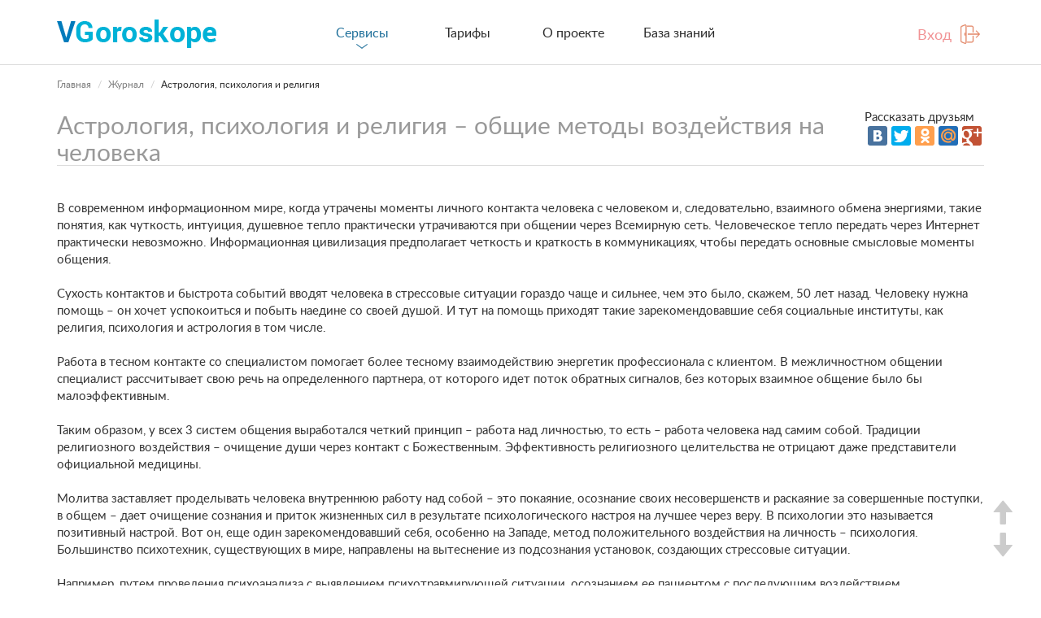

--- FILE ---
content_type: text/html; charset=UTF-8
request_url: https://vgoroskope.ru/magazine/astrologiya-psihologiya-i-religiya-obshie-metodi-vozdeystviya-na-cheloveka
body_size: 9904
content:
<!DOCTYPE html>
<html lang="ru">
<head>
    <meta charset="utf-8">
    <meta http-equiv="X-UA-Compatible" content="IE=edge">
    <meta name="viewport" content="width=device-width, initial-scale=1">
    <meta name='yandex-verification' content='5d5a2be4452162ba' />
    <link rel="shortcut icon" href="/favicon.ico" type="image/x-icon">
    <meta property="og:image" content="/header/img/opengraph.jpg">
    <title>Астрология, психология и религия – общие методы воздействия на человека / ВГороскопе</title>
    <meta name="keywords" content="квалифицированным астрологом, личность – психология, проведения психоанализа, альтернатива психологии, религии и медицине, стрессовые ситуации,современном обществе, астрология">
<meta name="description" content="Главное – что иногда беседа с квалифицированным астрологом дает потрясающий лечебный эффект. А здесь уже астрология вступает в зону действия официальной медицины и религии, которые и в современном мире пытаются сохранить лидирующие социальные позиции.">
<link href="/assets/51a3507/css/bootstrap.min.css?v=1524641744" rel="stylesheet">
<link href="/css/main.min.css?v=1602868830" rel="stylesheet">
<link href="/assets/156878a4/css/eauth.css?v=1524641788" rel="stylesheet">
<link href="/header/style.css" rel="stylesheet">
<link href="/header/jquery.arcticmodal-0.3.css" rel="stylesheet">        </head>
<body>
<!-- Модальная форма авторизации и регистрации -->
<div class="modal fade" id="myModal" tabindex="-1" role="dialog" aria-labelledby="myModalLabel" aria-hidden="true">
  <div class="modal-dialog">
    <div class="modal-content">
      <div class="modal_form_wrapper modal_form_reg">
        <button type="button" class="close close_modal_btn" data-dismiss="modal" aria-hidden="true">×</button>
        <div class="modal_tabs_wrapper clearfix">
          <a class="modal_tab_a registration_tab registration_tab_js selected" href="">Регистрация</a>
          <a class="modal_tab_a auth_tab auth_tab_js" href="">Вход</a>
        </div>
       <div class="modal_registration_wrapper">
          <p style="padding: 0;" class="registration_text">Уже зарегистрировалось более 200 000 пользователей за 12 лет работы!<br><br></p>
        <form id="refistrationForm-form" class="form-horizontal" action="/user/registration" method="post" onsubmit="ym(177831, &quot;reachGoal&quot;, &quot;registrFromHeader&quot;); return false;">            <div class="help-block has-error new_error_form"></div>
            <div class="mod_form_string">
              <div class="modal_input_wrapper mod_inp_wr_email">
                <input type="email" id="registrationform-email" class="modal_input" name="RegistrationForm[email]" placeholder="E-mail (логин)">              </div>
            </div>
            <div class="mod_form_string_sub">
              <button type="button" class="modal_submit" onclick="ym(177831,&quot;reachGoal&quot;,&quot;signupFromModal&quot;); toRegistration()">Зарегистрироваться</button>              <div class="fp_wrapper">
                <a class="forgot_password forgot_password_js td_none" onclick="popupReset();">Забыли пароль?</a>                <a class="forgot_password small_modal_tab auth_tab_js td_none" href="#">Вход</a>
              </div>
            </div>
            </form>            <div class="social_networks_title2">Войти через соцсети:</div>
          <div class="eauth" id="w0">
	<ul class="eauth-list">
		<li class="eauth-service eauth-service-id-vkontakte"><a class="eauth-service-link" href="/user?service=vkontakte" data-eauth-service="vkontakte">Вконтакте</a></li><li class="eauth-service eauth-service-id-facebook"><a class="eauth-service-link" href="/user?service=facebook" data-eauth-service="facebook">Фейсбук</a></li><li class="eauth-service eauth-service-id-mailru"><a class="eauth-service-link" href="/user?service=mailru" data-eauth-service="mailru">Мейл.ру</a></li>	</ul>
</div>
        <p class="registration_text">Нажимая кнопку «Зарегистрироваться», вы соглашаетесь с нашей <a type="application/file" href="/dogovor/Privacy_policy.docx" target="_blank">Политикой конфиденциальности</a> и подтверждаете, что ознакомились с нашим <a type="application/file" href="/dogovor/Contract_offer.docx" target="_blank">Договором оферты</a></p>
</div>       <div id="PopupSignin" class="modal_auth_wrapper">
  <p class="bg-warning" style="display: none;"></p>
  <form id="signin-form" class="form-horizontal" action="/user" method="post" onsubmit="return false;">    <div class="help-block has-error new_error_form"></div>
    <div class="mod_form_string">
      <div class="modal_input_wrapper mod_inp_wr_email">
        <input type="email" id="loginform-username" class="modal_input" name="LoginForm[username]" placeholder="Логин (e-mail)">      </div>
    </div>
    <div class="mod_form_string">
      <div class="modal_input_wrapper mod_inp_wr_pass">
        <input type="password" id="loginform-password" class="modal_input" name="LoginForm[password]" placeholder="Пароль">      </div>
    </div>
    <div class="mod_form_string_sub">
      <button type="submit" class="modal_submit" onclick="toSignin()">Войти</button>      <div class="fp_wrapper">
        <a class="forgot_password forgot_password_js td_none">Забыли пароль?</a>        <a class="forgot_password small_modal_tab registration_tab_js td_none">Регистрация</a>      </div>
    </div>
    </form>    <div class="social_networks_title2">Войти через соцсети:</div>
    <div class="eauth" id="w1">
	<ul class="eauth-list">
		<li class="eauth-service eauth-service-id-vkontakte"><a class="eauth-service-link" href="/user?service=vkontakte" data-eauth-service="vkontakte">Вконтакте</a></li><li class="eauth-service eauth-service-id-facebook"><a class="eauth-service-link" href="/user?service=facebook" data-eauth-service="facebook">Фейсбук</a></li><li class="eauth-service eauth-service-id-mailru"><a class="eauth-service-link" href="/user?service=mailru" data-eauth-service="mailru">Мейл.ру</a></li>	</ul>
</div>
</div>       <div class="modal_reset_wrapper">
    <form id="resetForm-form" class="form-horizontal" action="/user/reset" method="post" onsubmit="return false;">        <div class="help-block has-error new_error_form"></div>
        <div class="mod_form_string">
          <div class="modal_input_wrapper mod_inp_wr_email">
            <input type="email" id="resetform-email" class="modal_input" name="ResetForm[email]" placeholder="E-mail (логин)">          </div>
        </div>
        <div class="mod_form_string_sub">
            <button type="button" id="resetButton" class="modal_submit" autocomplete="off">Восстановить</button>        </div>
    </form>    <div class="eauth" id="w2">
	<ul class="eauth-list">
		<li class="eauth-service eauth-service-id-vkontakte"><a class="eauth-service-link" href="/user?service=vkontakte" data-eauth-service="vkontakte">Вконтакте</a></li><li class="eauth-service eauth-service-id-facebook"><a class="eauth-service-link" href="/user?service=facebook" data-eauth-service="facebook">Фейсбук</a></li><li class="eauth-service eauth-service-id-mailru"><a class="eauth-service-link" href="/user?service=mailru" data-eauth-service="mailru">Мейл.ру</a></li>	</ul>
</div>
</div>      </div>
    </div>
  </div>
</div>
<!-- Модальная форма авторизации и регистрации -->

<div id="fb-root"></div>
<script>(function(d, s, id) {
  var js, fjs = d.getElementsByTagName(s)[0];
  if (d.getElementById(id)) return;
  js = d.createElement(s); js.id = id;
  js.src = "//connect.facebook.net/ru_RU/sdk.js#xfbml=1&version=v2.5&appId=1619597338313308";
  fjs.parentNode.insertBefore(js, fjs);

}(document, 'script', 'facebook-jssdk'));</script>






<div class="page_wrapper">
<!-- Шапка сайта -->
<div class="header_wrapper">
        <header class="header_content nonauth">
        <div class="container">
            <div class="header_logo_wrapper top_align">
                <a class="header_logo_a" href="/">
                    <img class="header_logo logo_big" src="/header/img/header_logo.png" alt="Астрология и гороскопы онлайн: натальная карта, совместимость, гороскоп переезда, прогнозы на 2026 год / ВГороскопе" title="Астрология и гороскопы онлайн: натальная карта, совместимость, гороскоп переезда, прогнозы на 2026 год / ВГороскопе">                    <img class="header_logo logo_small" src="/header/img/header_logo_small.png" alt="Астрология и гороскопы онлайн: натальная карта, совместимость, гороскоп переезда, прогнозы на 2026 год / ВГороскопе" title="Астрология и гороскопы онлайн: натальная карта, совместимость, гороскоп переезда, прогнозы на 2026 год / ВГороскопе">                    <h2 class="header_logo_slogan">Астрологические онлайн сервисы</h2>
                </a>
            </div>
            <div class="header_auth_panel top_align clearfix">
                <div class="login_wrapper top_panel_icons_wrapper">
                    <a class="logout_a top_panel_icons_a login_btn" data-toggle="modal" data-target="#myModal" title="Вход">Вход</a>
                </div>
            </div>
            <div class="header_menu_wrapper top_align">
                <div class="header_menu_btn"></div>
                <ul class="header_menu_ul clearfix">
                    <div class="close_header_menu">&times;</div>
                    <div class="mobile_menu_title">Разное:</div>
                    <li class="header_menu_li header_menu_li_sub hidden-xs">
                        <a class="header_menu_a" href="/products">Сервисы</a>                        <div class="header_submenu_wrapper clearfix">
                            <ul class="header_submenu_ul">
                                <li class="header_submenu_li">
                                    <a class="header_submenu_a header_menu_a_map" href="/#map">
                                        <div class="header_submenu_a_text">Текущая карта</div>
                                    </a>
                                </li>
                                <li class="header_submenu_li">
                                    <a class="header_submenu_a" href="/magazine/goroskop-rozhdeniya">
                                        <div class="header_submenu_a_text">Натальная карта</div>
                                    </a>
                                </li>
                                <li class="header_submenu_li">
                                    <a class="header_submenu_a" href="/astrology/bizness-goroskop-katalog-bizness-formul">
                                        <div class="header_submenu_a_text">Бизнес гороскопы</div>
                                    </a>
                                </li>
                                <li class="header_submenu_li">
                                    <a class="header_submenu_a" href="/astrology/karmicheskaya-karta-online">
                                        <div class="header_submenu_a_text">Кармическая карта</div>
                                    </a>
                                </li>
                                <li class="header_submenu_li">
                                    <a class="header_submenu_a" href="/astrology/analiz-kosmogrammi">
                                        <div class="header_submenu_a_text">Космограмма</div>
                                    </a>
                                </li>
                                <li class="header_submenu_li">
                                    <a class="header_submenu_a" href="/goroskop/sovmestimost-po-date-rojdeniya-online-service">
                                        <div class="header_submenu_a_text">Совместимость</div>
                                    </a>
                                </li>
                                <li class="header_submenu_li">
                                    <a class="header_submenu_a" href="/astrology/goroskop-pereezda-emigraciya">
                                        <div class="header_submenu_a_text">Гороскоп переезда</div>
                                    </a>
                                </li>
                                <li class="header_submenu_li">
                                    <a class="header_submenu_a" href="/astrology/katalog-mikrogoroskopov">
                                        <div class="header_submenu_a_text">Микрогороскопы</div>
                                    </a>
                                </li>
                                <li class="header_submenu_li">
                                    <a class="header_submenu_a" href="/goroskop/goroskop-na-segodnya">
                                        <div class="header_submenu_a_text">Гороскоп на сегодня</div>
                                    </a>
                                </li>
                                <li class="header_submenu_li">
                                    <a class="header_submenu_a" href="/goroskop/astrologicheskie-prognozi">
                                        <div class="header_submenu_a_text">7 видов прогнозов</div>
                                    </a>
                                </li>
                                <li class="header_submenu_li">
                                    <a class="header_submenu_a" href="/products/chart-pay">
                                        <div class="header_submenu_a_text">Карта событий</div>
                                    </a>
                                </li>
                            </ul>
                        </div>
                    </li>
                    <li class="header_menu_li">
                        <a class="header_menu_a" href="/tariffs">Тарифы</a>
                    </li>
                    <li class="header_menu_li hidden-sm">
                        <a class="header_menu_a" href="/emptygroup/about">О проекте</a>
                    </li>
                    <li class="header_menu_li">
                        <a class="header_menu_a" href="/baza-znaniy">База знаний</a>
                    </li>
                    <div class="mobile_menu_title mobile_menu_title_service">Сервисы:</div>
                    <div class="mobile_menu_services_wrapper">
                        <li class="header_menu_li">
                            <a class="header_menu_a header_menu_a_map" href="/#map">
                                <div class="header_menu_a_text">Текущая карта</div>
                            </a>
                        </li>
                        <li class="header_menu_li">
                            <a class="header_menu_a" href="/magazine/goroskop-rozhdeniya">
                                <div class="header_menu_a_text">Натальная карта</div>
                            </a>
                        </li>
                        <li class="header_menu_li">
                            <a class="header_menu_a" href="/astrology/bizness-goroskop-katalog-bizness-formul">
                                <div class="header_menu_a_text">Бизнес гороскопы</div>
                            </a>
                        </li>
                        <li class="header_menu_li">
                            <a class="header_menu_a" href="/astrology/karmicheskaya-karta-online">
                                <div class="header_menu_a_text">Кармическая карта</div>
                            </a>
                        </li>
                        <li class="header_menu_li">
                            <a class="header_menu_a" href="/astrology/analiz-kosmogrammi">
                                <div class="header_menu_a_text">Космограмма</div>
                            </a>
                        </li>
                        <li class="header_menu_li">
                            <a class="header_menu_a" href="/goroskop/sovmestimost-po-date-rojdeniya-online-service">
                                <div class="header_submenu_a_text">Совместимость</div>
                            </a>
                        </li>
                        <li class="header_menu_li">
                            <a class="header_menu_a" href="/astrology/goroskop-pereezda-emigraciya">
                                <div class="header_menu_a_text">Гороскоп переезда</div>
                            </a>
                        </li>
                        <li class="header_menu_li">
                            <a class="header_menu_a" href="/astrology/katalog-mikrogoroskopov">
                                <div class="header_menu_a_text">Микрогороскопы</div>
                            </a>
                        </li>
                        <li class="header_menu_li">
                            <a class="header_menu_a" href="/goroskop/goroskop-na-segodnya">
                                <div class="header_menu_a_text">Гороскоп на сегодня</div>
                            </a>
                        </li>
                        <li class="header_menu_li">
                            <a class="header_menu_a" href="/goroskop/astrologicheskie-prognozi">
                                <div class="header_menu_a_text">7 видов прогнозов</div>
                            </a>
                        </li>
                        <li class="header_menu_li">
                            <a class="header_menu_a" href="/astrology/proizvolnya-karta">
                                <div class="header_menu_a_text">Карта событий</div>
                            </a>
                        </li>
                    </div>
                </ul>
            </div>   
        </div>
    </header>
    </div>
<!-- Шапка сайта -->
<div class="profile_menu_mask"></div>
   
<!-- Открывающий тег контента -->
	<div class="content_wrapper ">
  <div class="container">
    <div class="row">
            <div class="col-lg-12">
        <div class="content_page_wrapper">    
<div  >
    <div class="content">
        
<ol class="breadcrumb">
    <li><a href="/">Главная</a></li>
    <li><a href="/magazine">Журнал</a></li>
    <li class="active">Астрология, психология и религия</li>
</ol>
<div class="pull-right"><span class="pull-left">Рассказать друзьям&nbsp;</span><div class="yashare-auto-init" data-yashareL10n="ru" data-yashareType="big" data-yashareQuickServices="vkontakte,facebook,twitter,odnoklassniki,moimir,gplus" data-yashareTheme="counter"></div></div><h1>Астрология, психология и религия – общие методы воздействия на человека</h1>
<p>
	<br>
	     В современном информационном мире, когда утрачены моменты личного контакта человека с человеком и, следовательно, взаимного обмена энергиями, такие понятия, как чуткость, интуиция, душевное тепло практически утрачиваются при общении через Всемирную сеть. Человеческое тепло передать через Интернет практически невозможно. Информационная цивилизация предполагает четкость и краткость в коммуникациях, чтобы передать основные смысловые моменты общения. <br>
	 <br>
	     Сухость контактов и быстрота событий вводят человека в стрессовые ситуации гораздо чаще и сильнее, чем это было, скажем, 50 лет назад. Человеку нужна помощь – он хочет успокоиться и побыть наедине со своей душой. И тут на помощь приходят такие зарекомендовавшие себя социальные институты, как религия, психология и астрология в том числе.<br>
	 <br>
	     Работа в тесном контакте со специалистом помогает более тесному взаимодействию энергетик профессионала с клиентом. В межличностном общении специалист рассчитывает свою речь на определенного партнера, от которого идет поток обратных сигналов, без которых взаимное общение было бы малоэффективным. <br>
	 <br>
	     Таким образом, у всех 3 систем общения выработался четкий принцип – работа над личностью, то есть – работа человека над самим собой. Традиции религиозного воздействия – очищение души через контакт с Божественным. Эффективность религиозного целительства не отрицают даже представители официальной медицины.<br>
	 <br>
	     Молитва заставляет проделывать человека внутреннюю работу над собой – это покаяние, осознание своих несовершенств и раскаяние за совершенные поступки, в общем – дает очищение сознания и приток жизненных сил в результате психологического настроя на лучшее через веру. В психологии это называется позитивный настрой. Вот он, еще один зарекомендовавший себя, особенно на Западе, метод положительного воздействия на личность – психология. Большинство психотехник, существующих в мире, направлены на вытеснение из подсознания установок, создающих стрессовые ситуации. <br>
	 <br>
	     Например, путем проведения психоанализа с выявлением психотравмирующей ситуации, осознанием ее пациентом с последующим воздействием психотерапевтическими факторами, направленными на разрешение конфликта, возникшего на уровне подсознания. Современная психология не стоит на месте, сегодня есть множество методик, позволяющих корректировать внутреннее состояние человека. <br>
	 <br>
	     Тем не менее, основой все равно остается работа человека над собой, над своим внутренним миром. Осознание человеком своих проблем и работа над ними – краеугольный камень психологической помощи ему. 21 век спровоцировал новую волну интереса к астрологии. И вполне понятно, почему. В современном обществе астрология – прямая альтернатива психологии, религии и даже медицине. <br>
	 <br>
	     Поскольку астрологии вполне под силу определить внутренние потребности и проблемы человека и помочь ему их реализовать и  решить, определенно настраивая на позитивный лад. Поскольку в основе астрологии лежит принцип «познай себя», человек, открывающий в себе что-то новое или более осмысленное, чем ему представлялось раньше, начинает проводить внутреннюю работу над собой – оценивать себя и свои возможности, сопоставлять накопленный жизненный опыт с внутренними мотивациями и так далее.
</p>
<p>
	     Главное – что иногда беседа с квалифицированным астрологом дает потрясающий лечебный эффект. А здесь уже астрология вступает в зону действия официальной медицины и религии, которые и в современном мире пытаются сохранить лидирующие социальные позиции. Отсюда – неприятие астрологии как  системы знаний и  либо резкое отрицание ее, либо вообще запрет и гонение на астрологические практики и астрологов как таковых. Ну это уже тема для следующей беседы.

        <div id="goToReg" class="alert alert-success">
                <p>
                Приглашаем <strong><a class="colorDark cursor_p td_u" onclick="ym(177831, &quot;reachGoal&quot;, &quot;registrFromBlock&quot;); popupSignup();" data-toggle="modal" data-target="#myModal">создать Ваш личный астрологический кабинет</a></strong>, где Вы сможете узнать все о себе и своих прогнозах!

                <p style="text-align:center"><strong>Доступны к расчету:</strong></p>
                <ul>
                <li>бесплатная версия Вашего Гороскопа</li>
                <li><strong>гороскоп рождения</strong>, проживания </li>
                <li>микрогороскопы - 210 ответов на самые сокровенные вопросы</li>
                <li>совместимость по 12 уникальным блокам </li>
                <li><strong>гороскоп на сегодня</strong>, прогноз на 2026 год, различные виды прогнозов</li>
                <li><strong>космограмма</strong>, кармический и <strong>бизнес-гороскоп</strong></li>
                <li><strong>карта событий</strong> - гороскопы на других, подбор благоприятных дней, событий</li>
                </ul></p>
        </div></p>
<p style="text-align: right;">
	  Юлианна Оржеховска<a target="_blank" title="астролог Юлианна Оржеховска" href="https://vgoroskope.ru/forum/index.php?action=profile;u=1756"></a>
</p><hr/><span class="pull-left">Рассказать друзьям&nbsp;</span><div class="yashare-auto-init" data-yashareL10n="ru" data-yashareType="big" data-yashareQuickServices="vkontakte,facebook,twitter,odnoklassniki,moimir,gplus" data-yashareTheme="counter"></div><br />
<div class="tags">
    <img src="/i/tags_icon.png" class="pull-left">
    <span class="pull-left paddingLeft10">Тэги:</span>&nbsp;&nbsp;
    <i>квалифицированным астрологом,  личность – психология,  проведения психоанализа,  альтернатива психологии,  религии и медицине,  стрессовые ситуации, современном обществе,  астрология</i>
</div>
<br /><br />
<legend>Также читайте</legend>
<div class="row">
        <div class="col-sm-4">
        <div class="tileTwice">
            <a href="/magazine/astrologisheskiy-prognoz-na-may-2012-goda">Астрологические тенденции Мая 2012 года</a><br />
            Май 2012 года — Астрологический прогноз: аспекты и транзиты планет | Онлайн-журнал         </div>
    </div>
        <div class="col-sm-4">
        <div class="tileTwice">
            <a href="/magazine/astrologisheskie-sobitiya">Cобытия 2011 год</a><br />
            Астрологические события: октябрь, ноябрь, декабрь 2011        </div>
    </div>
        <div class="col-sm-4">
        <div class="tileTwice">
            <a href="/magazine/o-vozmozhnostyah-rektifikaciy-po-operaciyam">Ректификация гороскопа по операциям</a><br />
            О возможности ректификаций по операциям - Ведущую роль играют Луна, Меркурий и куспид 8        </div>
    </div>
    </div>
<br /><br />    </div>
</div>

        
        <!-- <div class="container"> -->
        
                    
        </div>  <!-- .content_page_wrapper -->
      </div>
    </div>
  </div>
  </div>
</div> <!-- .content_wrapper -->
<!-- Закрывающий тег контента -->
</div> <!-- .page wrapper -->
<div class="footer_wrapper">
  <div class="footer_content">
    <div class="container clearfix">
      <div class="row">
        <div class="col-lg-12">
          <div class="footer_menu_wrapper clearfix">
            <ul class="footer_menu_ul">
              <li class="footer_menu_li footer_menu_li_bold"><a class="footer_menu_a" href="/emptygroup/about">О проекте</a></li>
              <li class="footer_menu_li"><a class="footer_menu_a" href="/tariffs" title="Тарифы">Тарифы</a></li>
              <li class="footer_menu_li"><a class="footer_menu_a" href="/site/jobs" title="Вакансии">Вакансии</a></li>
              <li class="footer_menu_li"><a class="footer_menu_a" href="/otvet" title="Вопросы и ответы">Вопросы и ответы</a></li>
              <li class="footer_menu_li"><a class="footer_menu_a" href="/baza-znaniy" title="База знаний">База знаний</a></li>
                              <li class="footer_menu_li"><a class="footer_menu_a" href="/user/support" title="Служба поддержки">Служба поддержки</a></li>
                          </ul>
            <ul class="footer_menu_ul">
              <li class="footer_menu_li footer_menu_li_bold">О сервисах</li>
              <li class="footer_menu_li"><a class="footer_menu_a" href="/astrology/manual" title="Руководство пользователя">Руководство пользователя</a></li>
              <li class="footer_menu_li"><a class="footer_menu_a" href="/help/poshagovaya-instrukciya-k-platnim-i-besplatnim-astrologicheskim-servisam-Orion-online" title="Подключение сервисов">Подключение сервисов</a></li>
              <li class="footer_menu_li"><a class="footer_menu_a" href="/astrology/orionsoft" title="Астрологическая программа VGoroskope">Астрологическая программа VGoroskope</a></li>
            </ul>
            <ul class="footer_menu_ul">
              <li class="footer_menu_li footer_menu_li_bold">Об астрологии</li>
              <li class="footer_menu_li"><a class="footer_menu_a" href="/astrology/astrology" title="Астрология">Астрология</a></li>
              <li class="footer_menu_li"><a class="footer_menu_a" href="/astrology/besplatnoe-professionalnoe-obuchenie-astrologii" title="Астрология для начинающих">Астрология для начинающих</a></li>
              <li class="footer_menu_li"><a class="footer_menu_a" href="/astrology/consulting" title="Консультация астролога">Консультация астролога</a></li>
              <li class="footer_menu_li"><a class="footer_menu_a" href="/astrology/article" title="Онлайн-журнал VGoroskope">Онлайн-журнал VGoroskope</a></li>
            </ul>
            <ul class="footer_menu_ul">
              <li class="footer_menu_li footer_menu_li_bold">О гороскопах</li>
              <li class="footer_menu_li"><a class="footer_menu_a" href="/astrology/goroskop-sovmestimosti" title="Гороскоп совместимости">Гороскоп совместимости</a></li>
              <li class="footer_menu_li"><a class="footer_menu_a" href="/astrology/goroskop" title="Гороскоп справочник">Гороскоп справочник</a></li>
              <li class="footer_menu_li"><a class="footer_menu_a" href="/astrology/karmicheskiy-goroskop" title="Кармическая карта">Кармическая карта</a></li>
              <li class="footer_menu_li"><a class="footer_menu_a" href="/astrology/goroskop-pereezda-emigraciya" title="Гороскоп переезда">Гороскоп переезда</a></li>
              <li class="footer_menu_li"><a class="footer_menu_a" href="/astrology/bizness-goroskop-katalog-bizness-formul" title="Бизнес-гороскоп">Бизнес-гороскоп</a></li>
              <li class="footer_menu_li"><a class="footer_menu_a" href="/astrology/analiz-kosmogrammi" title="Космограмма">Космограмма</a></li>
            </ul>
          </div>
        </div>
        <div class="col-lg-12">
          <div class="footer_left_col clearfix">
            <div class="social_networks_wrapper">
              <div class="social_networks_title">Мы в социальных сетях:</div>
              <a class="social_network_a google" target="_blank" href="https://plus.google.com/+VgoroskopeRu/posts"></a>
              <a class="social_network_a vkontakte" target="_blank" href="https://vk.com/vgoroskope_ru"></a>
              <a class="social_network_a facebook" target="_blank" href="https://www.facebook.com/vgoroskope"></a>
              <a class="social_network_a twitter" target="_blank" href="https://twitter.com/vgoroskope"></a>
              <a class="social_network_a odnoklassniki" target="_blank" href="http://www.odnoklassniki.ru/inhoroscope"></a>
            </div>
          </div>  
        </div>
      </div>

        <div class="row">
            <div class="col-lg-12">
                <div class="col-lg-12">
                    <div class="header_search_wrapper">
                        <div class="search_input_wrapper clearfix" onclick="return {'action':'https://yandex.ru/search/site/','arrow':false,'bg':'transparent','fontsize':12,'fg':'#000000','language':'ru','logo':'rb','publicname':'поиск...','suggest':true,'target':'_blank','tld':'ru','type':2,'usebigdictionary':false,'searchid':2245386,'input_fg':'#000000','input_bg':'#ffffff','input_fontStyle':'normal','input_fontWeight':'normal','input_placeholder':'','input_placeholderColor':'#000000','input_borderColor':'#7f9db9'}">
                            <form action="https://yandex.ru/search/site/" method="get" target="_blank">
                                <input type="hidden" name="searchid" value="2245386"/>
                                <input type="hidden" name="l10n" value="ru"/>
                                <input type="hidden" name="reqenc" value=""/>
                                <input class="search_input" type="text" value="" name="text" placeholder="Поиск">
                                <input class="search_submit" type="submit" value="">
                            </form>
                            <script type="text/javascript">(function(w,d,c){var s=d.createElement('script'),h=d.getElementsByTagName('script')[0],e=d.documentElement;if((' '+e.className+' ').indexOf(' ya-page_js_yes ')===-1){e.className+=' ya-page_js_yes';}s.type='text/javascript';s.async=true;s.charset='utf-8';s.src=(d.location.protocol==='https:'?'https:':'http:')+'//site.yandex.net/v2.0/js/all.js';h.parentNode.insertBefore(s,h);(w[c]||(w[c]=[])).push(function(){Ya.Site.Form.init()})})(window,document,'yandex_site_callbacks');</script>
                        </div>
                    </div>
                </div>
            </div>
        </div>

      <div class="row">
        <div class="col-lg-12">
          <div class="copyright_wrapper">
            <div class="copyright_top">&copy; 2008-2026, ООО ВГороскопе</div>
            <div class="copyright_bottom">Использование любых материалов, размещённых на сайте, разрешается при условии ссылки на vgoroskope.ru</div>
          </div>
        </div>
      </div>
      
    </div>
  </div>
</div>
    <a id="back-to-top" href="javascript:void(0)" class="btn btn-link back-to-top" role="button"><span class="glyphicon glyphicon-arrow-up"></span></a>
    <a id="back-to-bottom" href="javascript:void(0)" class="btn btn-link back-to-bottom" role="button"><span class="glyphicon glyphicon-arrow-down"></span></a>
  <script defer src="https://static.cloudflareinsights.com/beacon.min.js/vcd15cbe7772f49c399c6a5babf22c1241717689176015" integrity="sha512-ZpsOmlRQV6y907TI0dKBHq9Md29nnaEIPlkf84rnaERnq6zvWvPUqr2ft8M1aS28oN72PdrCzSjY4U6VaAw1EQ==" data-cf-beacon='{"version":"2024.11.0","token":"a0036e7a2498497b8310f7da81793708","r":1,"server_timing":{"name":{"cfCacheStatus":true,"cfEdge":true,"cfExtPri":true,"cfL4":true,"cfOrigin":true,"cfSpeedBrain":true},"location_startswith":null}}' crossorigin="anonymous"></script>
</body>
</html>
        
    <!--
<script>
    (function(i,s,o,g,r,a,m){i['GoogleAnalyticsObject']=r;i[r]=i[r]||function(){
        (i[r].q=i[r].q||[]).push(arguments)},i[r].l=1*new Date();a=s.createElement(o),
        m=s.getElementsByTagName(o)[0];a.async=1;a.src=g;m.parentNode.insertBefore(a,m)
    })(window,document,'script','//www.google-analytics.com/analytics.js','ga');

    ga('create', 'UA-3928094-1', 'vgoroskope.ru');
    ga('send', 'pageview');
</script>
-->

<!-- Yandex.Metrika counter
<script src="//mc.yandex.ru/metrika/watch.js" type="text/javascript"></script>
<script type="text/javascript">
    try { var yaCounter177831 = new Ya.Metrika({id:177831,
        webvisor:true,
        clickmap:true,
        trackLinks:true,
        accurateTrackBounce:true});
    } catch(e) { }
</script>
<noscript><div><img src="//mc.yandex.ru/watch/177831" style="position:absolute; left:-9999px;" alt="" /></div></noscript>
-->
<!-- Yandex.Metrika counter -->
<script type="text/javascript" >
    (function(m,e,t,r,i,k,a){m[i]=m[i]||function(){(m[i].a=m[i].a||[]).push(arguments)};
        m[i].l=1*new Date();k=e.createElement(t),a=e.getElementsByTagName(t)[0],k.async=1,k.src=r,a.parentNode.insertBefore(k,a)})
    (window, document, "script", "https://mc.yandex.ru/metrika/tag.js", "ym");

    ym(177831, "init", {
        clickmap:true,
        trackLinks:true,
        accurateTrackBounce:true
    });
</script>
<!-- /Yandex.Metrika counter -->
<script src="/assets/1fea48e7/jquery.min.js?v=1524641744"></script>
<script src="//yastatic.net/share/share.js"></script>
<script src="/assets/7c6b0550/yii.js?v=1524641744"></script>
<script src="/assets/51a3507/js/bootstrap.min.js?v=1524641744"></script>
<script src="/js/app.min.js?v=1497015137"></script>
<script src="/js/classie.min.js?v=1452540212"></script>
<script src="/js/modernizr.js?v=1482756636"></script>
<script src="/js/new_scripts.js?v=1497014769"></script>
<!--[if lt IE 9]>
<script src="https://oss.maxcdn.com/html5shiv/3.7.2/html5shiv.min.js"></script>
<![endif]-->
<!--[if lt IE 9]>
<script src="https://oss.maxcdn.com/respond/1.4.2/respond.min.js"></script>
<![endif]-->
<script src="/assets/7c6b0550/yii.activeForm.js?v=1524641744"></script>
<script src="/assets/156878a4/js/eauth.js?v=1524641788"></script>
<script src="/header/particles.min.js"></script>
<script src="/header/jquery.arcticmodal-0.3.min.js"></script>
<script src="/header/jquery.cookie.js"></script>
<script src="/header/main.js"></script>
<script>jQuery(function ($) {
jQuery('#refistrationForm-form').yiiActiveForm([], []);
$("#w0").eauth({"vkontakte":{"popup":{"width":585,"height":350}},"facebook":{"popup":{"width":585,"height":290}},"mailru":{"popup":{"width":580,"height":400}}});
jQuery('#signin-form').yiiActiveForm([], []);
$("#w1").eauth({"vkontakte":{"popup":{"width":585,"height":350}},"facebook":{"popup":{"width":585,"height":290}},"mailru":{"popup":{"width":580,"height":400}}});
jQuery('#resetForm-form').yiiActiveForm([], []);
$("#w2").eauth({"vkontakte":{"popup":{"width":585,"height":350}},"facebook":{"popup":{"width":585,"height":290}},"mailru":{"popup":{"width":580,"height":400}}});
});</script></body>
</html>


--- FILE ---
content_type: text/css
request_url: https://vgoroskope.ru/header/style.css
body_size: 9013
content:
@font-face {
font-family: 'latobold';
src: url('fonts/lato-bold-webfont.eot');
src: url('fonts/lato-bold-webfont.eot?#iefix') format('embedded-opentype'),
url('fonts/lato-bold-webfont.woff2') format('woff2'),
url('fonts/lato-bold-webfont.woff') format('woff'),
url('fonts/lato-bold-webfont.svg#latobold') format('svg');
font-weight: normal;
font-style: normal;
}
@font-face {
font-family: 'latobold_italic';
src: url('fonts/lato-bolditalic-webfont.eot');
src: url('fonts/lato-bolditalic-webfont.eot?#iefix') format('embedded-opentype'),
url('fonts/lato-bolditalic-webfont.woff2') format('woff2'),
url('fonts/lato-bolditalic-webfont.woff') format('woff'),
url('fonts/lato-bolditalic-webfont.svg#latobold_italic') format('svg');
font-weight: normal;
font-style: normal;
}
@font-face {
font-family: 'latoitalic';
src: url('fonts/lato-italic-webfont.eot');
src: url('fonts/lato-italic-webfont.eot?#iefix') format('embedded-opentype'),
url('fonts/lato-italic-webfont.woff2') format('woff2'),
url('fonts/lato-italic-webfont.woff') format('woff'),
url('fonts/lato-italic-webfont.svg#latoitalic') format('svg');
font-weight: normal;
font-style: normal;
}
@font-face {
font-family: 'latolight';
src: url('fonts/lato-light-webfont.eot');
src: url('fonts/lato-light-webfont.eot?#iefix') format('embedded-opentype'),
url('fonts/lato-light-webfont.woff2') format('woff2'),
url('fonts/lato-light-webfont.woff') format('woff'),
url('fonts/lato-light-webfont.svg#latolight') format('svg');
font-weight: normal;
font-style: normal;
}
@font-face {
font-family: 'latolight_italic';
src: url('fonts/lato-lightitalic-webfont.eot');
src: url('fonts/lato-lightitalic-webfont.eot?#iefix') format('embedded-opentype'),
url('fonts/lato-lightitalic-webfont.woff2') format('woff2'),
url('fonts/lato-lightitalic-webfont.woff') format('woff'),
url('fonts/lato-lightitalic-webfont.svg#latolight_italic') format('svg');
font-weight: normal;
font-style: normal;
}
@font-face {
font-family: 'latomedium';
src: url('fonts/lato-medium-webfont.eot');
src: url('fonts/lato-medium-webfont.eot?#iefix') format('embedded-opentype'),
url('fonts/lato-medium-webfont.woff2') format('woff2'),
url('fonts/lato-medium-webfont.woff') format('woff'),
url('fonts/lato-medium-webfont.svg#latomedium') format('svg');
font-weight: normal;
font-style: normal;
}
@font-face {
font-family: 'latomedium_italic';
src: url('fonts/lato-mediumitalic-webfont.eot');
src: url('fonts/lato-mediumitalic-webfont.eot?#iefix') format('embedded-opentype'),
url('fonts/lato-mediumitalic-webfont.woff2') format('woff2'),
url('fonts/lato-mediumitalic-webfont.woff') format('woff'),
url('fonts/lato-mediumitalic-webfont.svg#latomedium_italic') format('svg');
font-weight: normal;
font-style: normal;
}
@font-face {
font-family: 'latoregular';
src: url('fonts/lato-regular-webfont.eot');
src: url('fonts/lato-regular-webfont.eot?#iefix') format('embedded-opentype'),
url('fonts/lato-regular-webfont.woff2') format('woff2'),
url('fonts/lato-regular-webfont.woff') format('woff'),
url('fonts/lato-regular-webfont.svg#latoregular') format('svg');
font-weight: normal;
font-style: normal;
}
@font-face {
font-family: 'latosemibold';
src: url('fonts/lato-semibold-webfont.eot');
src: url('fonts/lato-semibold-webfont.eot?#iefix') format('embedded-opentype'),
url('fonts/lato-semibold-webfont.woff2') format('woff2'),
url('fonts/lato-semibold-webfont.woff') format('woff'),
url('fonts/lato-semibold-webfont.svg#latosemibold') format('svg');
font-weight: normal;
font-style: normal;
}
@font-face {
font-family: 'latosemibold_italic';
src: url('fonts/lato-semibolditalic-webfont.eot');
src: url('fonts/lato-semibolditalic-webfont.eot?#iefix') format('embedded-opentype'),
url('fonts/lato-semibolditalic-webfont.woff2') format('woff2'),
url('fonts/lato-semibolditalic-webfont.woff') format('woff'),
url('fonts/lato-semibolditalic-webfont.svg#latosemibold_italic') format('svg');
font-weight: normal;
font-style: normal;
}
html {
height: 100%;
}

body {
font-family: 'latoregular';
font-size: 10px;
height: 100%;
}

.container {
min-width: 275px !important;
width: 100%;
max-width: 1170px;
}

.page_wrapper {
min-height: 100%;
padding-bottom: 355px;
}

.header_wrapper {
position: fixed;
top: 0;
left: 0;
right: 0;
height: 80px;
background: white;
border-bottom: 1px solid #dcdcdc;
z-index: 3;
}

.no_padding {
padding: 0 !important;
}
.modal-dialog
{
overflow: hidden;
-moz-border-radius: 15px;
-webkit-border-radius: 15px;
-khtml-border-radius: 15px;
border-radius: 15px;
}
.modal-content
{
border: 0;
box-shadow: none;
}
.header_content {
/*width: 1200px;
margin: auto;
padding: 0 40px;*/
}

.header_logo_wrapper {
float: left;
text-align: left;
width: 20%;
}

.top_align {
height: 80px;
line-height: 80px;
}

.header_logo_a {
display: inline-block;
line-height: 1;
vertical-align: middle;
transition: opacity 400ms;
-webkit-transition: opacity 400ms; 
color: #8a8989;
}

.header_logo_a:hover {
opacity: .8;
text-decoration: none;
color: #8a8989;
}

.header_logo {

}

.logo_big {
display: inline-block;
}

.logo_small {
display: none;
}

.header_logo_slogan {
font-size: 1.2em;
color: #8a8989;
font-family: 'latolight';
margin: 0;
display: none;
}

.header_menu_wrapper {
float: right;
width: 60%;
text-align: center;
}


.header_menu_btn {
width: 50px;
height: 80px;
display: inline-block;
background-image: url(img/menu_icon.png);
background-image: url(img/menu_icon.svg);
background-size: 25px;
background-repeat: no-repeat;
background-position: center 31px;
cursor: pointer;
display: none;
}

.header_menu_ul {
list-style: none;
padding: 0;
margin: 0;
display: inline-block;
}

.header_menu_li_hidden {
display: none;
}
.header_menu_li {
float: left;
width: 120px;
text-align: center;
height: 80px;
position: relative;
}

.nonauth .header_menu_li {
width: 130px;
}

.header_menu_a {
display: inline-block;
width: 100%;
font-size: 1.6em;
transition: all 400ms;
-webkit-transition: all 400ms; 
height: 80px;
line-height: 80px;
position: relative;
color: #2c2c2c;
font-family: 'latoregular';
}

.header_menu_a:visited,
.header_menu_a:focus {
color: #2c2c2c;
text-decoration: none;
}

.header_menu_a:hover,
.header_menu_li:hover,
.header_menu_li:hover .header_menu_a {
background: #353638;
color: #7dcdce;
text-decoration: none;
}

.header_menu_li_sub .header_menu_a:after,
.header_menu_li_sub:hover .header_menu_a:after {
content: "";
width: 14px;
height: 6px;
position: absolute;
left: 50%;
bottom: 20px;
margin-left: -7px;
background: url(img/submenu_arrow_gray.png) no-repeat center;
transition: background 400ms;
-webkit-transition: background 400ms; 
}
.header_menu_li_sub .header_menu_a
{
color: #1e6f9a;
}
.header_menu_li_sub .header_menu_a:after
{
background: url(img/submenu_arrow_blue2.png) no-repeat center;
}
.header_menu_li_sub .header_menu_a:hover::after,
.header_menu_li_sub:hover .header_menu_a:after {
background: url(img/submenu_arrow_blue.png) no-repeat center;
}

.header_submenu_wrapper {
line-height: 1;
background: #353638;
min-width: 530px;
min-height: 260px;
position: absolute;
top: 80px;
left: 50%;
margin-left: -265px;
padding: 20px 40px;
padding-bottom: 40px;
-moz-border-radius: 0 0 18px 18px;
-webkit-border-radius: 0 0 18px 18px;
-khtml-border-radius: 0 0 18px 18px;
border-radius: 0 0 18px 18px;
display: none;
}

.header_menu_li:hover .header_submenu_wrapper {
display: block;
}

.header_submenu_left_col {
float: left;
width: 50%;
}

.header_submenu_right_col {
float: left;
width: 45%;
padding-left: 5%;
}

.submenu_title {
font-size: 2em;
padding-left: 30px;
text-align: left;
height: 30px;
line-height: 30px;
}

.header_submenu_left_col .submenu_title {
color: #93d4d5;
background: url(img/like.png) no-repeat left center;
background: url(img/like.svg) no-repeat left center;
background-size: 25px;
}

.header_submenu_right_col .submenu_title {
color: #31b0d5;
background: url(img/more_services.png) no-repeat left center;
background: url(img/more_services.svg) no-repeat left center;
background-size: 25px;
}

.header_submenu_ul {
padding-left: 30px;
list-style: none;
padding: 0;
margin: 0;
text-align: left;
font-size: 1.6em;
padding-top: 15px;
}

.header_submenu_li {
position: relative;
}

.header_submenu_a {
color: white;
text-decoration: none;
font-size: 1em;
display: inline-block;
width: 100%;
height: 30px;
line-height: 30px;
}

.header_submenu_a:hover {
text-decoration: none;
color: white;
}

.header_submenu_a_text {
position: relative;
display: inline-block;
line-height: 1;
padding: 2px 0;
border-bottom: 1px solid #353638;
transition: all 400ms;
-webkit-transition: all 400ms; 
}

.header_submenu_a:hover .header_submenu_a_text {
border-bottom: 1px solid #9b9b9b;
}

.submenu_status_free {

}

.submenu_status {
position: absolute;
height: 20px;
line-height: 20px;
-moz-border-radius: 5px;
-webkit-border-radius: 5px;
-khtml-border-radius: 5px;
border-radius: 5px;
padding: 0 7px;
left: 103%;
top: -10px;
color: white;
font-size: .7em;
display: none;
}

.header_submenu_left_col .submenu_status {
background: #7dcdce;
}

.header_submenu_right_col .submenu_status {
background: #31b0d5;
}

.header_search_wrapper {
/*float: left;*/
padding-left: 10px;
padding-right: 10px;
padding-top: 20px;
width: 100%;
max-width: 500px;
margin: auto;
}

.search_input_wrapper {
height: 30px;
border: 1px solid #d3d3d3;
-moz-border-radius: 5px;
-webkit-border-radius: 5px;
-khtml-border-radius: 5px;
border-radius: 5px;
font-size: 1.4em;
font-family: 'latolight_italic';
color: #999696;
width: 100%;
display: inline-block;
vertical-align: middle;
line-height: 30px;
}

.search_input {
width: 80%;
height: 28px;
border: 0;
outline: none;
-moz-border-radius: 5px 0 0 5px;
-webkit-border-radius: 5px 0 0 5px;
-khtml-border-radius: 5px 0 0 5px;
border-radius: 5px 0 0 5px;
padding-left: 10px;
float: left;
}

.search_submit {
width: 20%;
max-width: 30px;
height: 28px;
border: 0;
-moz-border-radius: 0 5px 5px 0;
-webkit-border-radius: 0 5px 5px 0;
-khtml-border-radius: 0 5px 5px 0;
border-radius: 0 5px 5px 0;
background: url(img/search.png) no-repeat center;
background: url(img/search.svg) no-repeat center;
background-size: 15px;
border-left: 1px solid #d3d3d3;
float: right;
}

.header_auth_panel {
float: right;
position: relative;
width: 20%;
}

.logout_wrapper,
.login_wrapper,
.subaccount_wrapper,
.user_wrapper,
.stars_wrapper {
float: right;
padding: 0 5px;
}

.top_panel_icons_a {
cursor: pointer;
}

.top_panel_icons_a:visited,
.top_panel_icons_a:focus {
text-decoration: none;
/*color: #8c8b8b;*/
}

.logout_a {
display: inline-block;
height: 30px;
padding-right: 45px;
background-image: url(img/logout.png);
background-image: url(img/logout.svg);
background-repeat: no-repeat;
transition: background-image 400ms;
-webkit-transition: background-image 400ms; 
background-position: center;
background-size: 25px;
vertical-align: middle;
}
.login_btn
{
display: inline-block;
height: 30px;
padding-right: 35px;
background-image: url(img/logout_orange.png);
background-image: url(img/logout_orange.svg);
background-repeat: no-repeat;
transition: background-image 400ms;
-webkit-transition: background-image 400ms; 
background-position: center right;
background-size: 24px;
vertical-align: middle;
font-size: 1.8em;
width: 100%;
line-height: 30px;
color: #F19395;
font-family: 'latoregular';
text-align: right;
transition: opacity 400ms;
-webkit-transition: opacity 400ms; 
}
.login_btn:hover
{
text-decoration: none;
color: #e1805f;
opacity: .8;
}
.login_wrapper
{
width: 100%;
}
.logout_a:hover {
background-image: url(img/logout_red.png);
background-image: url(img/logout_red.svg);
}

.user_a {
display: inline-block;
height: 50px;
padding-right: 45px;
background-image: url(img/user.png);
background-image: url(img/user.svg);
background-repeat: no-repeat;
transition: background-image 400ms;
-webkit-transition: background-image 400ms;
background-position: center;
background-size: 20px;
vertical-align: middle;
}

.user_a:hover {
background-image: url(img/user.png);
background-image: url(img/user.svg);
}

.subaccount_a {
display: inline-block;
height: 30px;
padding-right: 45px;
background-image: url(img/users.png);
background-image: url(img/users.svg);
background-repeat: no-repeat;
background-position: center;
background-size: 30px;
vertical-align: middle;
transition: background-image 400ms;
-webkit-transition: background-image 400ms; 
}

.subaccount_a:hover {
background-image: url(img/users_blue.png);
background-image: url(img/users_blue.svg);
}

.stars_a {
display: inline-block;
height: 40px;
padding-right: 35px;
background-image: url(img/star.png);
background-image: url(img/star.svg);
background-repeat: no-repeat;
background-size: 25px;
vertical-align: middle;
line-height: 37px;
font-size: 1.7em;
color: #1e6f9a;
transition-property: color, background-image;
transition-duration: 400ms;
background-position: right 7px;
}

.stars_a:hover {
text-decoration: none;
}

.settings_wrapper {

}

.settings_a {

}

.submenu_premium_wrapper {
text-align: left;
padding-top: 20px;
}

.submenu_premium_a {
width: 210px;
height: 40px;
display: inline-block;
line-height: 40px;
text-transform: uppercase;
color: white;
font-family: 'latolight';
font-size: 1.3em;
padding-right: 20px;
box-sizing: border-box;
background: url(img/premium.png) no-repeat center;
background: url(img/premium.svg) no-repeat 173px 5px;
background-size: 25px;
background-color: #7dcdce;
text-align: center;
-moz-border-radius: 5px;
-webkit-border-radius: 5px;
-khtml-border-radius: 5px;
border-radius: 5px;
transition: opacity 400ms;
-webkit-transition: opacity 400ms;
}

.submenu_premium_a:hover {
opacity: .8;
text-decoration: none;
color: white;
}

.content_wrapper {
padding-top: 80px;
}
.index_content_wrapper {
padding-top: 0 !important;
}
.mobile_menu_services_wrapper
{
display: none;
}
/*.popover*/
/*{*/
/*color: white;*/
/*opacity: 1 !important;*/
/*}*/
.profile_menu_area {
width: 100%;
}

.content_page_wrapper {
width: 100%;
font-size: 1.5em;
}

.profile_menu_wrapper {
width: 255px;
min-height: 480px;
background: #f9f9f9;
position: absolute;
top: 80px;
right: 0;
min-height: 300px;
-moz-border-radius: 0 0 0 25px;
-webkit-border-radius: 0 0 0 25px;
-khtml-border-radius: 0 0 0 25px;
border-radius: 0 0 0 25px;
-webkit-box-shadow: 0px 5px 17px -1px rgba(119, 119, 119, 0.75);
-moz-box-shadow: 0px 5px 17px -1px rgba(119, 119, 119, 0.75);
box-shadow: 0px 5px 17px -1px rgba(119, 119, 119, 0.75);
}
.profile_menu_index
{
display: none;
}
.profile_menu_index.opened
{
display: block;
}
.menu_bottom_fixed
{
display: none;
}
.profile_menu_title_wrapper {
height: 50px;
position: relative;
line-height: 50px;
}

.profile_menu_title_wrapper:after {
content: "";
position: absolute;
height: 1px;
width: 90%;
background: #d8d8d8;
bottom: 0;
left: 5%;
}

.profile_menu_title {
font-size: 1.8em;
text-align: right;
width: 100%;
padding-right: 20px;
display: inline-block;
vertical-align: middle;
line-height: 1.2;
}

.profile_menu_title_a {
display: inline-block;
vertical-align: top;
height: 100%;
width: 100%;
text-decoration: none;
transition: opacity 400ms;
-webkit-transition: opacity 400ms;
color: #31b0d5;
}

.profile_menu_title_a:hover {
opacity: .8;
text-decoration: none;
color: #31b0d5;
}

.profile_menu_ul_wrapper {

}
.profile_menu_content
{
line-height: 1;
}
.profile_menu_ul {
list-style: none;
padding: 0;
margin: 0;
line-height: 1;
text-align: right;
padding: 15px 0;
}

.profile_menu_li {
height: 32px;
line-height: 32px;
}
.profile_menu_li_sub
{
height: auto;
}
.profile_services_submenu_wr
{

}
.profile_services_submenu_ul
{
list-style: none;
padding-right: 20px;
line-height: 20px;
padding-bottom: 8px;
border-right: 1px solid #d8d8d8;
margin-right: 25px;
padding-top: 8px;
margin-top: 5px;
margin-bottom: 5px;
}
.profile_services_submenu_li
{

}
.profile_services_submenu_a
{
font-size: 1.5em;
color: #929292;
transition: color 400ms;
-webkit-transition: color 400ms;
}
.profile_services_submenu_a:hover
{
text-decoration: none;
color: black;
}
.profile_services_submenu_a:visited
.profile_services_submenu_a:focus
{
text-decoration: none;
color: #929292;
}






.profile_menu_a {
display: inline-block;
font-size: 1.5em;
color: #353638;
width: 100%;
padding-right: 50px;
background-repeat: no-repeat;
background-position: 220px center;
background-size: 17px;
transition-property: background-color, background-position;
transition-duration: 400ms;
}

.profile_menu_a_1 {
background-image: url(img/menu_icon_1.png);
background-image: url(img/menu_icon_1.svg);
}

.profile_menu_a_2 {
background-image: url(img/menu_icon_2.png);
background-image: url(img/menu_icon_2.svg);
}

.profile_menu_a_3 {
background-image: url(img/menu_icon_3.png);
background-image: url(img/menu_icon_3.svg);
}

.profile_menu_a_4 {
background-image: url(img/menu_icon_4.png);
background-image: url(img/menu_icon_4.svg);
}

.profile_menu_a_5 {
background-image: url(img/menu_icon_5.png);
background-image: url(img/menu_icon_5.svg);
}

.profile_menu_a_6 {
background-image: url(img/menu_icon_6.png);
background-image: url(img/menu_icon_6.svg);
}

.profile_menu_a:hover {
background-color: #f1f1f1;
text-decoration: none;
color: #353638;
background-position: 215px center;
}

.profile_menu_sub_wr {
width: 100%;
height: 50px;
line-height: 50px;
position: relative;
}

.profile_menu_sub_wr:before {
content: "";
position: absolute;
height: 1px;
width: 90%;
background: #d8d8d8;
top: 0;
left: 5%;
}

.profile_menu_sub_wr:after {
content: "";
position: absolute;
height: 1px;
width: 90%;
background: #d8d8d8;
bottom: 0;
left: 5%;
}
.profile_menu_sub_a_wr
{
position: relative;
}
.profile_menu_sub_a_wr:after
{
content: "";
position: absolute;
height: 1px;
width: 90%;
background: #d8d8d8;
bottom: 0;
left: 5%;
}
.profile_menu_sub_a {
font-size: 1.5em;
color: #31b0d7;
text-align: right;
width: 100%;
padding-right: 20px;
display: inline-block;
vertical-align: middle;
line-height: 1.2;
background: url(img/users.png) no-repeat center;
background: url(img/users.svg) no-repeat center;
background-size: 32px;
height: 100%;
line-height: 50px;
background-position: 40px 13px;
transition: background-position 400ms;
-webkit-transition: background-position 400ms;
}
.profile_menu_sub_a.back
{
background: url(img/sub_go.png) no-repeat center;
background: url(img/sub_go.svg) no-repeat center;
background-size: 25px;
background-position: 50px 16px;
transition: background-position 400ms;
-webkit-transition: background-position 400ms;
}
.profile_menu_sub_a.back:hover
{
background-position: 60px 16px;
}
.profile_menu_sub_a:hover {
text-decoration: none;
color: #31b0d7;
background-position: 45px 13px;
}

.profile_menu_sub_a .span {
border-bottom: 1px solid #f9f9f9;
transition: border-bottom 400ms;
-webkit-transition: border-bottom 400ms;
}

.profile_menu_sub_a:hover .span {
border-bottom: 1px solid #31b0d7;
}

.profile_menu_logout_wr {
width: 100%;
height: 50px;
line-height: 50px;
position: relative;
}

.profile_menu_logout_a {
color: #b1b0b0;
font-size: 1.5em;
text-align: right;
width: 100%;
padding-right: 20px;
display: inline-block;
vertical-align: middle;
line-height: 1.2;
background: url(img/logout.png) no-repeat center;
background: url(img/logout.svg) no-repeat center;
background-size: 26px;
height: 100%;
line-height: 50px;
background-position: 155px 13px;
transition: background-position 400ms;
-webkit-transition: background-position 400ms; 
}

.profile_menu_logout_a:hover {
background-position: 160px 13px;
text-decoration: none;
color: #b1b0b0;
}

.profile_menu_logout_a .span {
border-bottom: 1px solid #f9f9f9;
transition: border-bottom 400ms;
-webkit-transition: border-bottom 400ms; 
}

.profile_menu_logout_a:hover .span {
border-bottom: 1px solid #9e9d9d;
}

.profile_menu_wrapper:before, .profile_menu_wrapper:after {
position: absolute;
pointer-events: none;
border: solid transparent;
content: '';
height: 0;
width: 0;
bottom: 100%;
right: 20px;
}

.profile_menu_wrapper:before {
border-width: 15px;
margin: 0 -6px;
border-bottom-color: #c5d0db;
}

.profile_menu_wrapper:after {
border-width: 14px;
margin: 0 -5px;
border-bottom-color: #f9f9f9;
}

.pagenavigation_wrapper {
height: 40px;
line-height: 40px;
text-align: left;
width: 100%;
}

.pagenavigation_ul {
list-style: none;
padding: 0;
margin: 0;
}

.pagenavigation_li {
float: left;
position: relative;
padding-right: 30px;
}

.pagenavigation_li:after {
content: ">";
position: absolute;
right: 10px;
font-size: 1.7em;
}

.pagenavigation_li.selected:after {
content: "";
}

.pagenavigation_a {
font-size: 1.3em;
color: #2c2c2c;
text-decoration: none;
border-bottom: 1px solid white;
transition: border-bottom 400ms;
-webkit-transition: border-bottom 400ms; 
line-height: 16px;
display: inline-block;
}

.pagenavigation_a:hover {
border-bottom: 1px solid #2c2c2c;
text-decoration: none;
}

.pagenavigation_li.selected .pagenavigation_a {
color: #818181;
}

.pagenavigation_li.selected .pagenavigation_a:hover {
border-bottom: 1px solid #818181;
}
.subaccounts_menu_wrapper
{
line-height: 1.4;
position: relative;
}
.subaccounts_title_wr
{
text-align: right;
font-size: 1.5em;
padding-right: 15px;
position: relative;
height: 40px;
line-height: 40px;
}
.subaccounts_title_wr:before
{
content: "";
position: absolute;
height: 1px;
width: 90%;
background: #d8d8d8;
top: 0;
left: 5%;
}
.subaccounts_title_wr:after
{
content: "";
position: absolute;
height: 1px;
width: 90%;
background: #d8d8d8;
bottom: 0;
left: 5%;
}
.subaccounts_menu_wrapper:after
{
content: "";
position: absolute;
height: 1px;
width: 90%;
background: #d8d8d8;
bottom: 0;
left: 5%;
}
.subaccounts_ul
{
list-style: none;
padding: 0;
margin: 0;
line-height: 1;
text-align: right;
padding: 15px 0;
}
.subaccounts_li
{
height: 32px;
line-height: 32px;
}
.subaccounts_a
{
display: inline-block;
font-size: 1.5em;
color: #353638;
width: 100%;
padding-right: 50px;
background-repeat: no-repeat;
background-position: 220px center;
background-size: 17px;
transition-property: background-color, background-position;
transition-duration: 400ms;
background-image: url(img/user_non_arrow.png);
background-image: url(img/user_non_arrow.svg);
}
.subaccounts_a:hover
{
background-color: #f1f1f1;
text-decoration: none;
color: #353638;
background-position: 215px center;
}
.footer_wrapper {
min-height: 300px;
width: 100%;
background: white;
border-top: 1px solid #dcdcdc;
padding-bottom: 40px;
margin-top: -355px;
}

.footer_content {

}

.footer_left_col {
text-align: center;
}

.footer_logo_wrapper {
padding-top: 35px;
}

.footer_logo_a {
display: inline-block;
line-height: 1;
vertical-align: middle;
transition: opacity 400ms;
-webkit-transition: opacity 400ms; 
color: #8a8989;
width: 100%;
}

.footer_logo {
max-width: 100%;
}

.footer_slogan {
font-size: 1.3em;
color: #8a8989;
font-family: 'latolight';
margin: 0;
}

.footer_menu_wrapper {
padding-top: 35px;
}

.footer_menu_ul {
list-style: none;
padding: 0;
margin: 0;
float: left;
text-align: left;
width: 25%;
padding: 0 2.5%;
}

.footer_menu_a {
height: auto;
line-height: 15px;
display: inline-block;
font-family: 'latoregular';
color: #8a8989;
}

.footer_menu_li_bold
{

font-family: 'latobold';
}
.footer_menu_li_bold .footer_menu_a {
height: 20px;
line-height: 20px;
display: inline-block;
font-family: 'latobold';
color: #393939;
}

.footer_menu_li {
margin-bottom: 8px;
font-size: 1.4em;
/*text-align: center;*/
}

.copyright_wrapper {
font-family: 'latolight';
padding-top: 40px;
}

.copyright_top {
font-size: 1.6em;
color: #8a8989;
text-align: center;
line-height: 1;
margin-bottom: 15px;
width: 100%;
}

.copyright_bottom {
font-size: 1.4em;
color: #8a8989;
text-align: center;
max-width: 400px;
margin: auto;
line-height: 1.2;
}

.creator_wrapper {
display: inline-block;
text-align: center;
padding-top: 35px;
}

.creator_text {
width: 100%;
text-align: center;
font-size: 1.3em;
color: #8a8989;
margin: 5px 0;
}

.creator_img_wr {

}

.creator_img {

}

.creator_a {
transition: opacity 400ms;
-webkit-transition: opacity 400ms; 
}

.creator_a:hover {
opacity: .8;
}

.social_networks_wrapper {
display: inline-block;
}

.social_networks_title {
font-family: 'latobold';
font-size: 1.4em;
color: #393939;
padding-top: 30px;
padding-bottom: 20px;
line-height: 1;
text-align: center;
}

.social_network_a {
display: inline-block;
width: 35px;
height: 35px;
-moz-border-radius: 30px;
-webkit-border-radius: 30px;
-khtml-border-radius: 30px;
border-radius: 30px;
transition: opacity 400ms;
-webkit-transition: opacity 400ms; 
opacity: .8;
margin-right: 5px;
}

.social_network_a:hover {
opacity: 1;
}

.social_network_a.google {
background: url(img/google.png) no-repeat center;
}

.social_network_a.vkontakte {
background: url(img/vk.png) no-repeat center;
}

.social_network_a.facebook {
background: url(img/fb.png) no-repeat center;
}

.social_network_a.twitter {
background: url(img/twitter.png) no-repeat center;
}

.social_network_a.odnoklassniki {
background: url(img/ok.png) no-repeat center;
}
.social_network_a.mailru {
background: url(img/email_network.png) no-repeat center;
}

/** modal begin **/
.modal_form_wrapper .social_networks_title {
padding-top: 10px;
padding-bottom: 15px;
}

.modal_form_wrapper {
background: white;
padding: 0;
cursor: auto;
position: relative;
height: 380px;
transition: height 400ms;
-webkit-transition: height 400ms; 
display: inline-block;
width: 100%;
max-width: 600px;
-moz-border-radius: 20px;
-webkit-border-radius: 20px;
-khtml-border-radius: 20px;
border-radius: 20px;
}

.modal_form_wrapper .modal-content {
-webkit-box-shadow: 0 15px 50px rgba(255, 255, 255, 0.5);
box-shadow: 0 15px 50px rgba(255, 255, 255, 0.5);
}
.modal_form_wrapper .modal-content {
border: 0 !important;
-moz-border-radius: 20px !important;
-webkit-border-radius: 20px !important;
-khtml-border-radius: 20px !important;
border-radius: 20px !important;
overflow: hidden !important;
background: none !important;
}

.modal_form_reg {
height: 430px;
}

.modal_tabs_wrapper {
background: #f4f4f4;
width: 100%;
height: 50px;
line-height: 50px;
padding: 0 60px;
position: relative;
}

.modal_tab_a {
float: left;
height: 50px;
line-height: 50px;
font-size: 1.11em;
text-transform: uppercase;
font-family: "latolight";
position: absolute;
left: 0;
width: 30%;
text-align: center;
color: black;
transition: all 400ms;
-webkit-transition: all 400ms; 
font-size: 1.3em;
}

.modal_tab_a:hover {
color: black;
text-decoration: none;
background: #e9e5e5;
}

.modal_tab_a:focus,
.modal_tab_a:visited {
text-decoration: none;
}

.registration_tab {

}

.modal_tab_a.selected {
background: white;
font-family: "latoregular";
}

.auth_tab {
left: 30%;
}

.modal_form {

}

.mod_form_string {
text-align: center;
border: 1px solid #d3d3d3;
height: 40px;
line-height: 40px;
-moz-border-radius: 10px;
-webkit-border-radius: 10px;
-khtml-border-radius: 10px;
border-radius: 10px;
margin-bottom: 10px;
}

.mod_form_string_sub {
text-align: left;
padding: 10px 0;
}

.modal_input_wrapper {
padding-left: 40px;
box-sizing: border-box;
padding-right: 10px;
}

.mod_inp_wr_email {
background-image: url(img/email.svg);
background-repeat: no-repeat;
background-position: 10px center;
background-size: 20px;
}

.mod_inp_wr_pass {
background-image: url(img/key.svg);
background-repeat: no-repeat;
background-position: 10px center;
background-size: 20px;
}

.mod_inp_wr_pass2 {
background-image: url(img/key.png);
background-repeat: no-repeat;
background-position: 10px center;
background-size: 20px;
}


.modal_input {
height: 38px;
line-height: 38px;
border: none;
padding-left: 15px;
outline: none;
width: 100%;
font-size: 1.6em;
color: black;
font-family: 'latolight_italic';
border-left: 1px solid #d3d3d3;
}

.modal_submit {
padding: 0 40px;
height: 45px;
line-height: 45px;
text-align: center;
-moz-border-radius: 10px;
-webkit-border-radius: 10px;
-khtml-border-radius: 10px;
border-radius: 10px;
font-size: 1.6em;
color: white;
font-family: "latolight";
background: #00b2d7;
transition: background 400ms;
-webkit-transition: background 400ms; 
border: 0;
outline: none;
}
.modal_submit:hover
{
background: #09c5ec;
}
.fp_wrapper {
display: inline-block;
width: 150px;
line-height: 16px;
vertical-align: top;
}

.forgot_password {
display: inline-block;
vertical-align: top;
font-size: 1.4em;
color: black;
border-bottom: 1px solid #bdbdbd;
margin-left: 15px;
margin-bottom: 6px;
cursor: pointer;
}

.modal_registration_wrapper {
opacity: 1;
position: absolute;
left: 55px;
right: 55px;
top: 90px;
z-index: 2;
transition: all 400ms;
-webkit-transition: all 400ms; 
}

.modal_auth_wrapper {
opacity: 0;
position: absolute;
z-index: 1;
transition: all 400ms;
-webkit-transition: all 400ms; 
left: 55px;
right: 55px;
top: 90px;
}
.modal_reset_wrapper {
opacity: 0;
position: absolute;
z-index: 1;
transition: all 400ms;
-webkit-transition: all 400ms; 
left: 55px;
right: 55px;
top: 90px;
}

.close_modal_btn {
border: 0 !important;
color: black;
font-size: 4.5em;
position: absolute;
top: 1px;
right: 15px;
opacity: .3;
transition: opacity 400ms;
-webkit-transition: opacity 400ms; 
z-index: 10;
font-family: "latolight";
}

.close_modal_btn:hover,
.close_modal_btn:focus,
.close_modal_btn:active {
outline: none;
opacity: .7;
color: black;
}

.fade.in {
cursor: pointer;
}
.profile_menu_mask
{
position: fixed;
background: rgba(0, 0, 0, 0.52);
top: 0;
left: 0;
right: 0;
bottom: 0;
z-index: 1;
cursor: pointer;
display: none;
}
.registration_text
{
font-size: 1.4em;
margin: 0;
padding-top: 32px;
}
.new_error_form
{
font-size: 1.4em;
}
.index_utp_wrapper
{
padding-top: 80px;
position: relative;
background: rgb(25,23,5); /* Old browsers */
background: -moz-linear-gradient(top, rgba(25,23,5,1) 0%, rgba(41,43,43,1) 50%, rgba(44,27,51,1) 100%); /* FF3.6-15 */
background: -webkit-linear-gradient(top, rgba(25,23,5,1) 0%,rgba(41,43,43,1) 50%,rgba(44,27,51,1) 100%); /* Chrome10-25,Safari5.1-6 */
background: linear-gradient(to bottom, rgba(25,23,5,1) 0%,rgba(41,43,43,1) 50%,rgba(44,27,51,1) 100%); /* W3C, IE10+, FF16+, Chrome26+, Opera12+, Safari7+ */
filter: progid:DXImageTransform.Microsoft.gradient( startColorstr='#191705', endColorstr='#2c1b33',GradientType=0 );
background: url(img/utp_bg.jpg);
background-size: 1920px;
background-position: top right;
padding-bottom: 50px;
}
.particles-js-canvas-el
{
width: 100%;
height: 600px;
position: absolute;
top: 0;
left: 0;
right: 0;
bottom: 0;
opacity: .8;
z-index: 1;
}
.index_utp_text_wr
{
position: relative;
z-index: 0;
padding-top: 40px;
line-height: 1;
text-align: left;
}
.index_utp_title
{
font-weight: normal;
color: white;
font-family: 'latolight';
font-size: 2.8em !important;
text-align: left;
text-decoration: none !important;
border: 0;
line-height: 1;
margin-top: 0 !important;
color: #7dcdce;
display: inline-block;
vertical-align: top;
width: 100%;
margin-bottom: 20px;
}
.index_utp_text
{
font-weight: normal;
color: white;
font-family: 'latolight';
font-size: 1.6em;
text-align: left;
border: 0;
line-height: 1.4;
color: white;
display: inline-block;
vertical-align: top;
width: 100%;
max-width: 700px;
}
.index_reg_btn_wr
{
text-align: left;
padding-top: 50px;
}
.index_reg_btn
{
display: inline-block;
height: 50px;
width: 250px;
text-align: center;
color: white;
border: 1px solid white;
-moz-border-radius: 5px;
-webkit-border-radius: 5px;
-khtml-border-radius: 5px;
border-radius: 5px;
cursor: pointer;
font-family: 'latosemibold';
font-size: 1.4em;
line-height: 50px;
text-transform: uppercase;
transition-property: background, color;
transition-duration: 400ms;
margin-right: 20px;
}
.index_reg_btn.reg
{
background: white;
color: black;
font-family: 'latosemibold';
}
.index_reg_btn:hover
{
text-decoration: none;
background: white;
color: black;
}
.index_reg_btn.reg:hover
{
text-decoration: none;
background: none;
color: white;
}
.index_description
{
text-align: center;
}
.top_blocks_menu_title
{
margin: 0;
margin-bottom: 20px !important;
margin-top: 25px !important;
font-size: 22px !important;
text-align: center;
font-family: 'latobold';
}
.top_blocks_menu_description
{
font-size: 16px;
text-align: center;
margin-bottom: 20px;
line-height: 1.4;
}
.subaccounts_popup_wrapper
{

}
.eauth-service-link
{
font-size: 0px;
}
.eauth-service-link:before, .eauth-service-link:after
{
top: 10px;
}
.modal-open .modal
{
background: rgba(0, 0, 0, 0.5);
transition: background 400ms;
-webkit-transition: background 400ms; 
}
.subaccounts_popup_wrapper .modal-title
{
font-size: 1.8em;
}
.subaccounts_popup_wrapper .td_none
{
font-size: 1.5em;
margin-bottom: 10px !important;
color: black;
padding-left: 0;
display: inline-block;
}
.subaccounts_popup_wrapper .td_none:hover
{
text-decoration: underline !important;
color: black;
}
.subaccounts_popup_ul
{
list-style: none;
padding-left: 5px;
}
.subaccounts_popup_li
{
width: 100%;
}
.btns_center_align
{
text-align: center;
}
.btns_align
{
display: inline-block;
}
.services_item_wrapper
{
width: 100%;
height: 150px;
/*border: 1px solid #3498db;*/
-webkit-box-shadow: 0px 0px 7px 1px rgba(119, 119, 119, 0.75);
-moz-box-shadow: 0px 0px 7px 1px rgba(119, 119, 119, 0.75);
box-shadow: 0px 0px 7px 1px rgba(119, 119, 119, 0.75);
-moz-border-radius: 5px;
-webkit-border-radius: 5px;
-khtml-border-radius: 5px;
border-radius: 5px;
margin-bottom: 20px;
position: relative;
}
.services_list_links_wrapper
{
position: absolute;
bottom: 0;
left: 0;
right: 0;
height: 50px;
-moz-border-radius: 0 0 5px 5px;
-webkit-border-radius: 0 0 5px 5px;
-khtml-border-radius: 0 0 5px 5px;
border-radius: 0 0 5px 5px;
overflow: hidden;
}
.services_list_link_open
{
float: left;
height: 50px;
line-height: 50px;
text-align: center;
width: 60%;
/*background: #7dcdce;*/
background: #7d9dce;
color: white;
transition-property: color, background;
transition-duration: 400ms;
cursor: pointer;
}
.services_list_link_open:hover
{
text-decoration: none;
background: #658cc7;
color: white;
}
.services_list_link_more
{
float: right;
background: #2780af;
height: 50px;
line-height: 50px;
text-align: center;
width: 40%;
color: white;
transition-property: color, background;
transition-duration: 400ms;
}
.services_list_link_more:hover
{
text-decoration: none;
background: #1e6f9a;
color: white;
}
.services_item_tile_wrapper
{
width: 100%;
height: 98px;
}
.services_title_a
{
display: inline-block;
width: 100%;
}
.service_title_icon
{
float: right;
margin-top: 5px;
margin-right: 5px;
}
.service_title_text
{
float: left;
padding: 10px 0 0 15px;
font-size: 17px;
max-width: 60%;
}
.top_services_wrapper
{
padding-bottom: 40px;
}
.top_services_item
{
width: 30%;
float: left;
margin: 0 1.5%;
box-sizing: border-box;
-moz-border-radius: 5px;
-webkit-border-radius: 5px;
-khtml-border-radius: 5px;
border-radius: 5px;
}
.top_services_item_1
{
background: rgb(125, 205, 206);
}
.top_services_item_2
{
background: rgb(241, 147, 147);
}
.top_services_item_3
{
background: rgb(39, 128, 175);
}
.top_services_item_a
{
color: white;
padding: 15px;
display: inline-block;
vertical-align: top;
min-height: 300px;
}
.top_services_item_a:hover
{
text-decoration: none;
color: white;
}
.top_service_title_wrapper
{

}
.top_service_title
{
font-weight: normal;
font-size: 18px;
text-align: center;
line-height: 1.2;
margin: 0;
margin-bottom: 20px !important;
position: relative;
color: white !important;
}
.top_service_title:after
{
content: "";
width: 90px;
height: 1px;
background: white;
position: absolute;
bottom: -13px;
left: 50%;
margin-left: -45px;
}
.pay_btns_wrapper
{
text-align: center;
margin-bottom: 10px;
}
.pay_btns
{
width: 100%;
max-width: 250px;
color: white;
text-decoration: none;
text-align: center;
height: 35px;
line-height: 35px;
font-size: 16px;
transition: background 400ms;
-webkit-transition: background 400ms; 
background: #7dcdce;
display: inline-block;
-moz-border-radius: 5px;
-webkit-border-radius: 5px;
-khtml-border-radius: 5px;
border-radius: 5px;
cursor: pointer;
}
.pay_btns:hover
{
text-decoration: none;
color: white;
background: #36bebf;
}
.pay_btns_synastry
{
height: auto;
line-height: 1.2;
padding: 10px;
font-size: 14px;
border: 0;
}
.social_networks_title2
{
font-size: 1.4em;
}
.promo_block_wrapper
{
/*background: #2780af;*/
background: #2780af; /* Old browsers */
/*background: -moz-linear-gradient(-45deg, #66bbe8 0%, #51a3cc 44%, #5bbcec 100%, #4196c3 100%); /* FF3.6-15 */*/
/*background: -webkit-linear-gradient(-45deg, #66bbe8 0%,#51a3cc 44%,#5bbcec 100%,#4196c3 100%); /* Chrome10-25,Safari5.1-6 */*/
/*background: linear-gradient(135deg, #66bbe8 0%,#51a3cc 44%,#5bbcec 100%,#4196c3 100%); /* W3C, IE10+, FF16+, Chrome26+, Opera12+, Safari7+ */*/
/*filter: progid:DXImageTransform.Microsoft.gradient( startColorstr='#2780af', endColorstr='#2780af',GradientType=1 );*/

position: relative;
margin-top: 20px;
-moz-border-radius: 8px;
-webkit-border-radius: 8px;
-khtml-border-radius: 8px;
border-radius: 8px;
padding-bottom: 30px;
padding: 15px 30px;
}
.promo_block_title_wr
{
width: 100%;
text-align: left;
margin-bottom: 10px;
}
.promo_block_title
{
font-size: 18px;
color: white;
}
.close_promo
{
border: 0;
background-color: rgba(255, 0, 0, 0);
height: 30px;
line-height: 30px;
width: 30px;
position: absolute;
top: 0;
right: 0;
font-size: 25px;
padding: 0;
text-align: left;
cursor: pointer;
opacity: .4;
transition: opacity 400ms;
-webkit-transition: opacity 400ms; 
color: white;
}
.close_promo:hover
{
opacity: 1;
}
.promo_select_wrapper
{
float: left;
width: 50%;
padding-right: 20px;
}
.promo_submit_wrapper
{
float: left;
width: 30%;
text-align: left;
}
.promo_select
{
height: 40px;
width: 100%;
font-size: 15px;
border: 0;
-moz-border-radius: 5px;
-webkit-border-radius: 5px;
-khtml-border-radius: 5px;
border-radius: 5px;
padding-left: 15px;
cursor: pointer;
}
.promo_select_submit
{
height: 40px;
line-height: 33px;
background-color: #7dcdce;
color: white;
border: 0;
-moz-border-radius: 5px;
-webkit-border-radius: 5px;
-khtml-border-radius: 5px;
border-radius: 5px;
padding: 0 20px;
transition: background 400ms;
-webkit-transition: background 400ms; 
}
.promo_select_submit:hover
{
background: #36bebf;
}
.promo_select_submit:focus
{
outline: none;
border: 0;
}
.promo_text
{
font-size: 16px;
text-align: left;
color: white;
padding-top: 10px;
}

.tariffs_promo .promo_text
{
margin-bottom: 15px;
}
.tariffs_promo
{
padding-bottom: 15px;
}
.prolongate_btn
{
background: #7dcdce;
display: inline-block;
vertical-align: middle;
height: 30px;
line-height: 30px;
color: white;
cursor: pointer;
text-align: center;
padding: 0 40px;
-moz-border-radius: 5px;
-webkit-border-radius: 5px;
-khtml-border-radius: 5px;
border-radius: 5px;
transition: background 400ms;
-webkit-transition: background 400ms; 
}
.prolongate_btn:hover
{
background: #36bebf;
text-decoration: none;
color: white;   
}
.prolongate_btn_wrapper
{
text-align: center;
width: 100%;
display: inline-block;
}
.danger_service
{
background: #fff0f0;
}
.mobile_menu_title
{
display: none;
color: rgb(200, 200, 200);
text-align: left;
font-size: 1.6em;
height: 30px;
line-height: 25px;
margin-bottom: 10px;
float: left;
position: relative;
width: 100%;
z-index: 1;
}
.mobile_menu_title:after
{
content: "";
position: absolute;
height: 1px;
width: 100%;
max-width: 300px;
border-bottom: 1px solid rgb(129, 129, 129);
bottom: 0;
left: 0;
}
.mobile_menu_title_service
{
margin-top: 20px;
}
.close_header_menu
{
display: none;
z-index: 2;
}
.autorisation_reminder
{
width: 600px;
background: white;
position: relative;
text-align: center;
-moz-border-radius: 15px;
-webkit-border-radius: 15px;
-khtml-border-radius: 15px;
border-radius: 15px;
padding: 0 30px;
padding-bottom: 20px;
}
.reminder_close
{
position: absolute;
color: black;
right: 15px;
top: 15px;
font-size: 38px;
width: 20px;
height: 20px;
line-height: 20px;
text-align: center;
transition: opacity 400ms;
-webkit-transition: opacity 400ms; 
opacity: .6;
display: block;
cursor: pointer;
}
.reminder_close:hover
{
opacity: 1;
}
.reminder_title
{
font-size: 18px;
text-align: center; 
padding-top: 20px;
margin-bottom: 10px;
line-height: 20px;
}
.reminder_text
{
font-size: 15px;
text-align: center;  
}
.reminder_btn_wrapper
{
text-align: center;
padding: 15px 0;
}
.reminder_btn
{
height: 50px;
line-height: 50px;
text-align: center;
width: 200px;
display: inline-block;
background: #7dcdce;
color: white;
transition-property: color, background;
transition-duration: 400ms;
cursor: pointer;
-moz-border-radius: 10px;
-webkit-border-radius: 10px;
-khtml-border-radius: 10px;
border-radius: 10px;
font-size: 15px;
}
.reminder_btn:hover
{
text-decoration: none;
background: #36bebf;
color: white;
}
.arcticmodal-container_i2
{
vertical-align: top !important;
}
.another_services_title
{
text-align: center;
font-size: 18px;
font-family: 'latobold';
margin-bottom: 20px;
}
.third_services_img_wr
{
float: left;
width: 100%;
text-align: center;
}
.third_services_img
{
display: inline-block;
}
.third_services
{
float: left;
width: 100%;
padding-top: 15px;
}
.third_service_a
{
padding: 0;
display: inline-block;
margin-bottom: 30px;
text-align: center;
width: 100%;
}
.third_service_a
{
margin-bottom: 0;
}
.third_services
{
font-weight: normal;
margin-top: 12px !important;
margin-bottom: 7px !important;
padding: 0;
font-size: 15px !important;
}
.another_services_row .col-xs-12
{
width: 33% !important;
}

.cd-nav-trigger
{
position: absolute;
top: 0px;
right: 10px;
height: 40px;
width: 40px;
overflow: hidden;
white-space: nowrap;
z-index: 2 !important;
}
.fs80
{
font-size: 30px !important;
}
.pay_method_wrapper
{
display: inline-block;
vertical-align: top;
position: relative;
cursor: pointer;
border-bottom: 1px dotted white;
}
.pay_method_description
{
position: absolute;
background: white;
display: none;
width: 500px;
line-height: 1;
color: black;
font-size: 14px;
padding: 20px;
box-shadow: 0px 0px 28px rgba(80, 80, 80, 0.64);
-moz-border-radius: 10px;
-webkit-border-radius: 10px;
-khtml-border-radius: 10px;
border-radius: 10px;
top: 30px;
}
.pay_method_wrapper:hover .pay_method_description
{
display: block;
}
.map_color_wrapper
{

}
.map_color_title_wrapper
{
cursor: pointer;
position: relative;
}
.map_color_title
{
float: left;
width: 80%;
}
.map_color_description
{
position: absolute;
background: white;
display: none;
width: 500px;
line-height: 1;
color: black;
font-size: 14px;
padding: 20px;
box-shadow: 0px 0px 28px rgba(80, 80, 80, 0.64);
-moz-border-radius: 10px;
-webkit-border-radius: 10px;
-khtml-border-radius: 10px;
border-radius: 10px;
top: 30px;
z-index: 2;
}
.map_color_title_wrapper:hover .map_color_description
{
display: block;
}
.map_color_cyrcle_wrapper
{
width: 20%;
max-width: 60px;
text-align: left;
float: left;
min-width: 30px;
}
.map_color_cyrcle
{
-moz-border-radius: 100%;
-webkit-border-radius: 100%;
-khtml-border-radius: 100%;
border-radius: 100%;
float: left;
width: 24px; 
height: 24px; 
}
.register_text_btn
{
cursor: pointer;
color: red;
}
.event_map_title
{
color: white;
font-size: 18px;
font-weight: normal;
margin: 0;
}
.promo_block_wrapper .help-block
{
color: white;
}
.event_map_title_wrapper
{
width: 100%;  
}
.event_map_title_left
{
float: left;
width: 50%;
}
.event_map_title_right
{
float: left;
width: 50%;
text-align: right;
}
.event_map_share
{
color: white;
display: inline-block;
}
.index_bottom_text_wrapper
{
margin-bottom: 40px;
}
.event_map_block
{
margin-bottom: 30px;
}

.hidden_small_screen_text
{
display: none;
}
.hidden_big_screen_text
{
/*display: inline-block;*/
}
.baza_znanii_h2
{
font-size: 19px;
margin: 0;
margin-top: 20px;
margin-bottom: 10px;
}
.baza_znanii_ul
{
min-height: 270px;
}
.baza_znanii_li
{

}
.baza_znanii_a
{

}
.form-horizontal
{
display: inline-block;
width: 100%;
}
.service_btn_wrapper
{
display: inline-block;
width: 100%;
text-align: center;
margin-bottom: 15px;
}
.header_submenu_left_col
{
width: 50%;
float: left; 
}
.header_submenu_right_col
{
width: 50%;
float: right;  
}
.header_submenu_col_title
{
width: 100%;
text-align: left;
font-size: 1.8em;
}
.submenu_my_services_wrapper
{
text-align: left;   
padding-top: 20px;
}
.submenu_my_services_wrapper.mobile
{
display: none;
}
.submenu_my_services
{
background: #7dcdce;
display: inline-block;
vertical-align: middle;
height: 40px;
line-height: 40px;
color: white;
cursor: pointer;
text-align: center;
padding: 0 20px;
-moz-border-radius: 5px;
-webkit-border-radius: 5px;
-khtml-border-radius: 5px;
border-radius: 5px;
transition: background 400ms;
-webkit-transition: background 400ms; 
font-size: 1.4em;  
margin-bottom: 10px;
width: 100%;
}
.submenu_my_services:hover
{
background: #36bebf;
text-decoration: none;
color: white;
}
.submenu_my_services2
{
    background: #31b0d7;
}
.submenu_my_services2:hover
{
    background: #178db1;
}
.tableCssMain
{

}
.nav-tabs .index_tabs_ul
{
	
}
.nav-tabs .index_tabs_li
{
width: auto !important;
}
.nav-tabs .index_tabs_a
{
margin-top: 0 !important;
padding-bottom: 10px !important;
}
.index_tabs_a:hover
{

}
.container_map
{
    padding-right: 0 !important;
    padding-left: 0 !important;
}
.ephemerids_text
{
color: #1e6f9a;
font-weight: bold;
}

.add_partner_btn_wrapper
{
text-align: center;
width: 100%;
}
.add_partner_btn
{
display: inline-block;
}
.synastry_form_wrapper
{
text-align: center;
padding-top: 15px;
}
.synastry_form_title
{
width: 100%;
margin-bottom: 10px;
display: inline-block;
}
.synastry_form_label
{
width: 100%;
}
.services_title_h1
{

}
.progressia_tabs_wrapper
{
width: 100%;
text-align: center;
}
.progressia_tabs_a
{
display: inline-block;
padding: 0 20px;
text-align: center;
line-height: 40px;
height: 40px;
background: #31b0d5;
color: white;
margin: 0 5px;
-moz-border-radius: 5px;
-webkit-border-radius: 5px;
-khtml-border-radius: 5px;
border-radius: 5px;
transition-property: color, background;
transition-duration: 400ms;
-webkit-transition: background 400ms, color 400ms; 
}
.progressia_tabs_a:hover
{
text-decoration: none;
color: white;
}

.planetsForTableGraphValue_align
{
display: inline-block;
width: 100%;
text-align: center;
}
.houses_link
{
display: inline-block;
height: 40px;
line-height: 40px;
text-align: center;
width: 100%;
padding: 0;
}
.houses_link_span
{
display: inline-block;
vertical-align: middle;
}



@media (max-width: 1650px) {
.index_utp_wrapper
{
background-size: 1920px;
background-position: -250px 0;
}
}
@media (max-width: 1350px) {
.index_utp_wrapper
{
background-size: 1920px;
background-position: -360px 0;
}
}
@media (max-width: 1200px) {
.map_color_wrapper
{
margin-bottom: 15px;
}
}
@media (max-width: 1100px) {
img
{
max-width: 100% !important;
}
.index_utp_wrapper
{
background-size: 1380px;
background-position: -470px 0;
}
}


@media (max-width: 992px) {
.header_menu_li,
.nonauth .header_menu_li
{
width: 90px;
}
.profile_menu_mask.opened
{
display: block;
}
.profile_menu_wrapper
{
display: none;
}
.profile_menu_wrapper.opened {
display: block;
position: fixed;
top: 80px;
bottom: -30px;
right: 0;
border: 1px solid #d8d8d8;
border-top: 0;
border-right: 0;
overflow-y: auto;
max-height: 400px;
min-height: auto;
height: 100%;
padding-right: 30px;
width: 275px;
}
.profile_menu_content
{
width: 255px;
padding-bottom: 100px;
}
/*.profile_menu_wrapper.opened
{
display: block;
position: fixed;
top: 80px;
right: 0;
border: 1px solid #d8d8d8;
border-top: 0;
border-right: 0;
}*/
.user_a {
position: relative;
}

.user_wrapper.opened .user_a:before, .user_wrapper.opened .user_a:after {
position: absolute;
pointer-events: none;
border: solid transparent;
content: '';
height: 0;
width: 0;
bottom: -23px;
left: 12px;
}

.user_wrapper.opened .user_a:before {
border-width: 15px;
margin: 0 -6px;
border-bottom-color: #c5d0db;
}

.user_wrapper.opened .user_a:after {
border-width: 14px;
margin: 0 -5px;
border-bottom-color: #f9f9f9;
}

.profile_menu_wrapper.opened:before, .profile_menu_wrapper.opened:after {
display: none;
}
}

@media (max-width: 978px) {
canvas
{
max-width: 100%;
}
.footer_logo_wrapper {
padding-top: 35px;
width: 50%;
float: left;
}

.social_networks_wrapper {
width: 100%;
margin: auto;
}

.footer_menu_ul {
width: 25%;
min-height: 210px;
padding: 0% 2%;
}

.creator_wrapper {
display: block;
margin: auto;
padding-top: 5px;
}

.copyright_wrapper {
padding-top: 20px;
}
}
@media (max-width: 850px) {
.arcticmodal-overlay
{
width: 100%;
}
.arcticmodal-container
{
width: 90%;
margin-left: 5% !important;
margin-right: 5% !important;
margin: auto;
max-width: 600px;
}
.arcticmodal-container_i2
{
padding-left: 0;
padding-right: 0;
}
.hidden_small_screen_text
{
display: inline-block;
}
.hidden_big_screen_text
{
display: none;
}
.reminder_text
{
font-size: 14px;
}
.autorisation_reminder
{
width: 100%;
}
.index_reg_btn
{
height: 40px;
width: 230px;
font-size: 1.2em;
line-height: 40px;
}
.index_reg_btn_wr
{
text-align: right;
}
.index_utp_title
{
font-size: 2.5em !important;
}
.index_utp_text_wr
{
padding-top: 20px;
}
.top_services_item
{
width: 100%;
float: none;
margin: auto;
margin-bottom: 20px;
}
.top_services_item_a
{
min-height: auto;
padding-bottom: 20px;
}
.top_services_item_description
{
text-align: center;
}
}

@media (max-width: 768px) {
.event_map_block
{
padding-bottom: 30px;
}
.progressia_tabs_a
{
width: 30%;
margin-bottom: 10px;
height: 30px;
line-height: 30px;
font-size: 14px;
}
.nav-tabs > li
{
width: 100% !important;
}
.nav-tabs > li > a
{
margin: 0 !important;
}
.nav-tabs > li > a:hover
{
padding-bottom: 8px !important;
}
.nav-tabs>li.active>a
{
background-color: #dfe0e0 !important;
}
.submenu_my_services_wrapper.mobile
{
display: inline-block;
width: 100%;
}
.baza_znanii_row .col-xs-12
{
width: 50%;
}
.baza_znanii_ul {
min-height: 230px;
margin-bottom: 20px;
}
.event_map_title_right
{
width: 100%;
text-align: left;
margin-bottom: 15px;
}
.event_map_title_left
{
width: 100%;
margin-bottom: 15px;
}

.services_row .col-xs-12
{
width: 50%;
}
.content_wrapper {
padding-top: 60px;
}
.index_utp_wrapper 
{
padding-top: 60px;
}
.close_header_menu
{
position: absolute;
color: white;
right: 15px;
top: 15px;
font-size: 38px;
width: 20px;
height: 20px;
line-height: 20px;
text-align: center;
transition: opacity 400ms;
-webkit-transition: opacity 400ms; 
opacity: .6;
display: block;
cursor: pointer;
}
h1, .h1
{
font-size: 18px !important;
margin-top: 15px !important;
margin-bottom: 10px !important;
font-family: 'latobold';
color: black;
}
h2, .h2
{
font-size: 16px !important;
margin-top: 12px !important;
margin-bottom: 7px !important;
font-family: 'latobold';
color: black;
}
.close_header_menu:hover
{
opacity: 1;
}
.mobile_menu_services_wrapper
{
display: inline-block;
width: 100%;
}
.mobile_menu_title
{
display: inline-block;
width: 100%;
}
.profile_menu_wrapper
{
top: 60px;
}
.top_blocks_menu_title
{
font-size: 16px !important;
margin-bottom: 20px !important;
}
.profile_menu_wrapper.opened {
top: 60px;
}
.header_wrapper
{
height: 60px;
}
.top_align
{
height: 60px;
line-height: 60px;
}
.header_menu_btn
{
height: 60px;
background-position: center 20px;
}
.header_menu_li_sub .header_menu_a:after, .header_menu_li_sub:hover .header_menu_a:after {
display: none;
}

.header_menu_wrapper {
text-align: right;
}

.header_menu_btn {
display: inline-block;
}

.header_menu_ul {
display: none;
}

.header_menu_ul.opened .header_menu_li
{
height: 30px;
line-height: 30px;
}
.header_menu_ul.opened .header_menu_a
{
height: 30px;
line-height: 30px;
text-align: left;
}
.header_menu_ul.opened .header_menu_a:hover {
color: #00b2d7;
}
.header_menu_ul.opened {
display: block;
background: #353638;
position: fixed;
left: 0;
top: 60px;
right: 0;
padding: 0 25px;
padding-top: 20px;
overflow: scroll;
bottom: 0;
height: 100%;
padding-bottom: 100px;
}

.header_menu_ul.opened .header_submenu_wrapper {
display: none !important;
}

.header_menu_ul.opened .header_menu_li {    
width: 32%;
}

.header_menu_ul.opened .header_menu_li_premium {
width: 55%;
}

.header_menu_ul.opened .header_menu_a {
color: white;
font-size: 1.5em;
}

.header_menu_ul.opened .header_menu_li_hidden {
display: inline-block;
float: none;
}

.header_menu_ul.opened .header_menu_premium_a {
width: 210px;
height: 40px;
display: inline-block;
line-height: 40px;
text-transform: uppercase;
color: white;
font-family: 'latolight';
font-size: 1.3em;
padding-right: 20px;
box-sizing: border-box;
background: url(img/premium.png) no-repeat center;
background: url(img/premium.svg) no-repeat 173px 5px;
background-size: 25px;
background-color: #7dcdce;
text-align: center;
-moz-border-radius: 5px;
-webkit-border-radius: 5px;
-khtml-border-radius: 5px;
border-radius: 5px;
transition: opacity 400ms;
-webkit-transition: opacity 400ms; 
}

.header_menu_ul.opened .header_menu_premium_a:hover {
opacity: .8;
text-decoration: none;
color: white;
}

.footer_logo_wrapper {
padding-top: 35px;
width: 50%;
float: left;
}

.logo_big {
display: none;
}

.logo_small {
display: inline-block;
}

.header_logo_wrapper {
text-align: center;
}

.top_panel_icons_wrapper {
width: 40%;
margin-left: 10%;
}
.profile_menu_wrapper:before
{
border-width: 10px;
}
.profile_menu_wrapper:after
{
border-width: 9px;
}
.login_wrapper {
width: 100%;
}

.header_menu_wrapper {
width: 40%;
}
.header_auth_panel
{
width: auto;
min-width: 150px;
}
.header_logo_slogan {
display: none;
}

.footer_menu_ul {
width: 50%;
box-sizing: border-box;
padding-left: 30px;
margin-bottom: 18px;
border-bottom: 1px solid #e7e7e7;
}

.copyright_top {
font-size: 1.4em;
}
.top_services_wrapper
{
padding-bottom: 0;
}
.top_blocks_menu_title
{
margin-top: 10px; !important;
}
}

@media (max-width: 600px) {
.pay_method_description,
.map_color_description
{
width: 260px;
}
.services_row .col-xs-12
{
width: 100%;
}
.baza_znanii_ul
{
min-height: auto;
}
.prolongate_btn
{
padding: 0 20px;
font-size: 14px; 
}
.header_menu_ul.opened .mobile_menu_services_wrapper .header_menu_li
{
width: 50%;
}
.header_menu_ul.opened .header_menu_li:hover
{
background: none;
}
.promo_select_wrapper
{
width: 100%;
padding-right: 0;
}
.promo_submit_wrapper
{
width: 100%;
text-align: center;
padding-top: 15px;
}
.promo_select_submit
{
padding: 0 50px;
width: 100%;
}
.promo_block_title_wr
{
text-align: center;
}
.promo_block_title
{
font-size: 16px;
}
.promo_text
{
font-size: 14px;
text-align: center;
}
.pay_method_wrapper
{
border-bottom: 0;
}
.tariffs_table_wrapper
{
width: 100%;
overflow: visible;
font-size: 11px;
}
.index_reg_btn.reg
{
margin-bottom: 15px;
}
.index_reg_btn
{
margin-right: 0;
}
.index_reg_btn_wr
{
text-align: center;
}
.index_utp_text
{
text-align: center;
}
.index_utp_title
{
text-align: center;
font-size: 1.8em !important;
}
.index_utp_text
{
font-size: 1.4em;
}
.footer_menu_ul {
width: 50%;
}

.footer_logo_wrapper,
.social_networks_wrapper {
width: 100%;
}
}

@media (max-width: 550px) {
.baza_znanii_row .col-xs-12
{
width: 100%;
}
.another_services_row .col-xs-12 
{
width: 100% !important;
}
.third_service_a
{
padding-left: 0;
margin-bottom: 20px;
}
.another_services_row .col-xs-12:nth-child(3) .third_service_a
{
margin-bottom: 0;
} 
}
@media (max-width: 500px) {
.header_menu_ul.opened .header_menu_li
{
width: 100% !important;
}
.header_auth_panel
{
min-width: 110px;
}
.header_menu_wrapper {
max-width: 70px;
padding-right: 0;
}
.modal_registration_wrapper {
left: 25px;
right: 25px;
}

.fp_wrapper {
width: 100%;
padding-top: 10px;
}
.registration_text
{
font-size: 1.3em;
margin: 0;
padding-top: 13px;
}
.forgot_password {
margin-left: 0px;
margin-right: 15px;
}

.modal_auth_wrapper {
left: 25px;
right: 25px;
}

.modal_tab_a {
width: 45%;
font-size: 1.2em;
}

.auth_tab {
left: 45%;
width: 35%;
}

.modal_input {
font-size: 1.3em;
}

.social_network_a {
width: 30px;
height: 30px;
background-size: 100% !important;
}

.modal_submit {
padding: 0 20px;
font-size: 1.4em;
}



.footer_menu_ul {
width: 50%;
min-height: 260px;
}

.stars_a {
font-size: 1.2em;
padding-right: 29px;
background-size: 23px;
line-height: 33px;
}
.user_a {
background-size: 18px;
padding-right: 35px;
background-position: center 8px;
}
.header_menu_btn {
    background-position: center 17px;
 }
.top_panel_icons_wrapper {
width: 40%;
padding: 0;
}

.login_wrapper {
width: 100%;
}

.footer_menu_ul {
padding-bottom: 15px;
}
}

@media (max-width: 480px) {
.progressia_tabs_a
{
width: 45%;
}
.hidden_mobile
{
display: none;
}
.index_tabs_a
{
font-size: 12px;
padding: 10px 3px !important;
}
}
@media (max-width: 350px) {
.footer_menu_ul {
width: 100%;
min-height: initial;
}
}
abbr[title], abbr[data-original-title] {
text-decoration: none !important;
}

--- FILE ---
content_type: image/svg+xml
request_url: https://vgoroskope.ru/header/img/logout_orange.svg
body_size: 522
content:
<?xml version="1.0" encoding="utf-8"?>
<!-- Generator: Adobe Illustrator 21.0.0, SVG Export Plug-In . SVG Version: 6.00 Build 0)  -->
<svg version="1.1" id="Layer_1" xmlns="http://www.w3.org/2000/svg" xmlns:xlink="http://www.w3.org/1999/xlink" x="0px" y="0px"
	 viewBox="0 0 522 522" style="enable-background:new 0 0 522 522;" xml:space="preserve">
<style type="text/css">
	.st0{fill:#E1805F;stroke:#E1805F;stroke-width:10;stroke-miterlimit:10;}
</style>
<g>
	<g>
		<g>
			<path class="st0" d="M115.9,226.8c-4.7,0-8.5,3.8-8.5,8.5v51.2c0,4.7,3.8,8.5,8.5,8.5s8.5-3.8,8.5-8.5v-51.2
				C124.5,230.6,120.6,226.8,115.9,226.8z"/>
			<path class="st0" d="M116.9,7.3L36.2,39.6C13.4,48,5,59.4,5,81.7v358.5c0,22.3,8.4,33.7,31,42.1l81.1,32.4c4,1.5,8,2.3,12,2.3
				c17.2,0,29.6-14.3,29.6-34.1V39C158.6,14.8,139.2-1.1,116.9,7.3z M141.5,482.9c0,10.2-5,17-12.5,17c-1.9,0-3.9-0.4-5.8-1.1
				l-81.1-32.5c-16.1-6-20-11.1-20-26.1V81.7c0-15,3.9-20.2,20.2-26.2L123,23.2c2.1-0.8,4.1-1.2,6-1.2c7.5,0,12.5,6.8,12.5,17V482.9
				z"/>
			<path class="st0" d="M183.1,56.1h120.5c14.1,0,25.6,11.5,25.6,25.6v128c0,4.7,3.8,8.5,8.5,8.5s8.5-3.8,8.5-8.5v-128
				c0-23.5-19.1-42.7-42.7-42.7H183.1c-4.7,0-8.5,3.8-8.5,8.5S178.4,56.1,183.1,56.1z"/>
			<path class="st0" d="M337.8,303.6c-4.7,0-8.5,3.8-8.5,8.5v128c0,14.1-11.5,25.6-25.6,25.6H184.2c-4.7,0-8.5,3.8-8.5,8.5
				s3.8,8.5,8.5,8.5h119.5c23.5,0,42.7-19.1,42.7-42.7v-128C346.3,307.4,342.5,303.6,337.8,303.6z"/>
			<path class="st0" d="M516.4,257.6c-0.4-1.1-1.1-2-1.9-2.8l-85.3-85.3c-3.3-3.3-8.7-3.3-12.1,0c-3.3,3.3-3.3,8.7,0,12.1l70.8,70.8
				H201.3c-4.7,0-8.5,3.8-8.5,8.5c0,4.7,3.8,8.5,8.5,8.5h286.6l-70.8,70.8c-3.3,3.3-3.3,8.7,0,12.1c1.7,1.7,3.8,2.5,6,2.5
				c2.2,0,4.4-0.8,6-2.5l85.3-85.3c0.8-0.8,1.4-1.7,1.9-2.8C517.2,262.1,517.2,259.7,516.4,257.6z"/>
		</g>
	</g>
</g>
</svg>


--- FILE ---
content_type: image/svg+xml
request_url: https://vgoroskope.ru/header/img/menu_icon.svg
body_size: 8
content:
<?xml version="1.0" encoding="utf-8"?>
<!-- Generator: Adobe Illustrator 21.0.0, SVG Export Plug-In . SVG Version: 6.00 Build 0)  -->
<svg version="1.1" id="Capa_1" xmlns="http://www.w3.org/2000/svg" xmlns:xlink="http://www.w3.org/1999/xlink" x="0px" y="0px"
	 viewBox="0 0 53 53" style="enable-background:new 0 0 53 53;" xml:space="preserve">
<style type="text/css">
	.st0{fill:#8C8B8B;}
</style>
<g>
	<g>
		<path class="st0" d="M2,13.5h49c1.1,0,2-0.9,2-2s-0.9-2-2-2H2c-1.1,0-2,0.9-2,2S0.9,13.5,2,13.5z"/>
		<path class="st0" d="M2,28.5h49c1.1,0,2-0.9,2-2s-0.9-2-2-2H2c-1.1,0-2,0.9-2,2S0.9,28.5,2,28.5z"/>
		<path class="st0" d="M2,43.5h49c1.1,0,2-0.9,2-2s-0.9-2-2-2H2c-1.1,0-2,0.9-2,2S0.9,43.5,2,43.5z"/>
	</g>
</g>
</svg>


--- FILE ---
content_type: image/svg+xml
request_url: https://vgoroskope.ru/header/img/search.svg
body_size: 115
content:
<?xml version="1.0" encoding="utf-8"?>
<!-- Generator: Adobe Illustrator 21.0.0, SVG Export Plug-In . SVG Version: 6.00 Build 0)  -->
<svg version="1.1" id="Capa_1" xmlns="http://www.w3.org/2000/svg" xmlns:xlink="http://www.w3.org/1999/xlink" x="0px" y="0px"
	 viewBox="0 0 512 512" style="enable-background:new 0 0 512 512;" xml:space="preserve">
<style type="text/css">
	.st0{fill:#8A8989;}
</style>
<path class="st0" d="M499.8,495.6L356.2,346.3c36.6-36.7,59.3-87.4,59.3-143.3c0-111.9-91.1-203-203-203S9.5,91.1,9.5,203
	s91.1,203,203,203c49.1,0,94.2-17.6,129.4-46.7l144,149.7c1.9,2,4.4,3,7,3c2.4,0,4.8-0.9,6.7-2.7
	C503.4,505.6,503.5,499.5,499.8,495.6z M212.5,386.7c-101.3,0-183.7-82.4-183.7-183.7S111.2,19.3,212.5,19.3S396.2,101.7,396.2,203
	S313.8,386.7,212.5,386.7z"/>
</svg>


--- FILE ---
content_type: application/javascript; charset=utf-8
request_url: https://vgoroskope.ru/header/main.js
body_size: 1502
content:
$(document).ready(function() {
	setTimeout(showReminder, 30000);	
	function showReminder(){
		// Проверим, есть ли запись в куках о посещении посетителя
		// Если запись есть - ничего не делаем
		if (!$.cookie('was')) {
			// Покажем всплывающее окно
			$('.autorisation_reminder').arcticmodal({
			  closeOnOverlayClick: true,
			  closeOnEsc: true
			});
		}
		// Запомним в куках, что посетитель к нам уже заходил
		$.cookie('was', true, {
			expires: 1,
		});	
	}
	setTimeout(function() { 
		var footerHeight = $('.footer_wrapper').height() + 40;
		$('.page_wrapper').css('padding-bottom', footerHeight);
		$('.footer_wrapper').css('margin-top', footerHeight*-1);
	}, 100);
	$(window).resize(function(){
		var footerHeight = $('.footer_wrapper').height() + 40;
		$('.page_wrapper').css('padding-bottom', footerHeight);
		$('.footer_wrapper').css('margin-top', footerHeight*-1);
	});
	$('.header_menu_btn, .close_header_menu, .header_menu_a_map').click(function(e){
		if($('.header_menu_ul').hasClass('opened')){
			$('.header_menu_ul').removeClass('opened');
			$('.profile_menu_mask').removeClass('opened');
		}else{
			$('.header_menu_ul').addClass('opened');
			$('.profile_menu_mask').addClass('opened');
			if($('.profile_menu_wrapper').hasClass('opened')){
				$('.profile_menu_wrapper').removeClass('opened')
				$('.user_wrapper').removeClass('opened')
			}
		}
	})
	if ($(window).width() > 992){
		if($("div").is("#particle-canvas1")){
			particlesJS("particle-canvas1", {"particles":{"number":{"value":110,"density":{"enable":true,"value_area":900}},"color":{"value":"#ffffff"},"shape":{"type":"circle","stroke":{"width":0,"color":"#000000"},"polygon":{"nb_sides":3},"image":{"src":"img/github.svg","width":100,"height":100}},"opacity":{"value":1,"random":true,"anim":{"enable":false,"speed":1,"opacity_min":0.1,"sync":false}},"size":{"value":2,"random":true,"anim":{"enable":true,"speed":2,"size_min":0.1,"sync":true}},"line_linked":{"enable":true,"distance":127.82952832645452,"color":"#ffffff","opacity":1,"width":0.2},"move":{"enable":true,"speed":2,"direction":"none","random":false,"straight":false,"out_mode":"out","bounce":false,"attract":{"enable":true,"rotateX":600,"rotateY":1200}}},"interactivity":{"detect_on":"window","events":{"onhover":{"enable":true,"mode":"grab"},"onclick":{"enable":true,"mode":"push"},"resize":true},"modes":{"grab":{"distance":487.24632738080703,"line_linked":{"opacity":1}},"bubble":{"distance":400,"size":40,"duration":2,"opacity":8,"speed":3},"repulse":{"distance":200,"duration":0.4},"push":{"particles_nb":4},"remove":{"particles_nb":2}}},"retina_detect":false});
		}
	}
	function menuScroll(){
		var scroll = $(this).scrollTop();
	    var headerHeight = $('.header_wrapper').height();
	    var pageHeight = $('.page_wrapper').height();
	    var footerHeight = $('.footer_wrapper').height();
	    var menuHeight = $('.profile_menu_wrapper').height();
	    // console.log('headerHeight'+headerHeight+'pageHeight'+pageHeight+'footerHeight'+footerHeight+'scroll'+scroll);
	    if(scroll >= pageHeight-menuHeight-headerHeight){
	    	$('.profile_menu_wrapper').addClass('menu_bottom_fixed');
	    }
	    else{
	    	$('.profile_menu_wrapper').removeClass('menu_bottom_fixed');
	    }
	}
	$(window).scroll(function (e) {
	    menuScroll(e);
	});
	menuScroll();
	$('.user_a').click(function(e){
		if($('.profile_menu_wrapper').hasClass('opened')){
			$('.profile_menu_wrapper').removeClass('opened');
			$('.profile_menu_mask').removeClass('opened');
			$('.user_wrapper').removeClass('opened');
		}else{
			$('.profile_menu_wrapper').addClass('opened');
			$('.user_wrapper').addClass('opened');
			$('.profile_menu_mask').addClass('opened');
			if($('.header_menu_ul').hasClass('opened')){
				$('.header_menu_ul').removeClass('opened')
			}
		}
	})
	$('.profile_menu_mask').click(function(e){
		if($('.profile_menu_wrapper').hasClass('opened') || $('.header_menu_ul').hasClass('opened')){
			$('.profile_menu_wrapper').removeClass('opened');
			$('.profile_menu_mask').removeClass('opened');
			$('.user_wrapper').removeClass('opened');
			$('.header_menu_ul').removeClass('opened');
		}else{
			$('.profile_menu_wrapper').addClass('opened');
			$('.user_wrapper').addClass('opened');
			$('.profile_menu_mask').addClass('opened');
			$('.header_menu_ul').addClass('opened');
		}
	})
	/* Переключение регистрации и авторизации */
	$('.modal_tab_a, .small_modal_tab, .forgot_password_js').click(function(e){
		e.preventDefault();
		if($(this).hasClass('auth_tab_js')){
			$('.modal_tab_a').removeClass('selected');
			$(this).addClass('selected');
			$('.modal_auth_wrapper').css('opacity', '1');
			$('.modal_auth_wrapper').css('z-index', '2');
			$('.modal_reset_wrapper').css('opacity', '0');
			$('.modal_reset_wrapper').css('z-index', '1');
			$('.modal_registration_wrapper').css('opacity', '0');
			$('.modal_registration_wrapper').css('z-index', '1');
			$('.modal_form_wrapper').addClass('modal_form_auth');
			$('.modal_form_wrapper').removeClass('modal_form_reg');
			$('.modal_form_wrapper').removeClass('modal_form_reset');
		}
		else if($(this).hasClass('forgot_password_js')){
			$('.modal_auth_wrapper').css('opacity', '0');
			$('.modal_auth_wrapper').css('z-index', '1');
			$('.modal_registration_wrapper').css('opacity', '0');
			$('.modal_registration_wrapper').css('z-index', '1');
			$('.modal_reset_wrapper').css('opacity', '1');
			$('.modal_reset_wrapper').css('z-index', '2');
			$('.modal_form_wrapper').addClass('modal_form_reset');
			$('.modal_form_wrapper').removeClass('modal_form_reg');
			$('.modal_form_wrapper').removeClass('modal_form_auth');
		}
		else{
			$('.modal_tab_a').removeClass('selected');
			$(this).addClass('selected');
			$('.modal_auth_wrapper').css('opacity', '0');
			$('.modal_auth_wrapper').css('z-index', '1');
			$('.modal_reset_wrapper').css('opacity', '0');
			$('.modal_reset_wrapper').css('z-index', '1');
			$('.modal_registration_wrapper').css('opacity', '1');
			$('.modal_registration_wrapper').css('z-index', '2');
			$('.modal_form_wrapper').removeClass('modal_form_auth');
			$('.modal_form_wrapper').removeClass('modal_form_reset');
			$('.modal_form_wrapper').addClass('modal_form_reg');
		}
	})
	$('.header_menu_a_map').on('click', function(e){
	  	$('html,body').stop().animate({ scrollTop: $('#map').offset().top-$('.header_wrapper').height() }, 1000);
	  e.preventDefault();
	});
	window.hashName = window.location.hash;
  	window.location.hash = '';
  	if(hashName != ''){
	  	$(window).load(function () {
	      $('html, body').animate({scrollTop: $(window.hashName).offset().top-$('.header_wrapper').height()}, 1000);
	      return false;
	  	});	
  	}
  	
})

--- FILE ---
content_type: application/javascript; charset=utf-8
request_url: https://vgoroskope.ru/js/app.min.js?v=1497015137
body_size: 2540
content:
function toggleNav(e){$(".cd-nav-container, .cd-overlay").toggleClass("is-visible",e),$("main").toggleClass("scale-down",e)}function loadNewContent(e){var t=$('<section class="cd-section '+e+'"></section>').appendTo($("main"));t.load(e+".html .cd-section > *",function(){t.addClass("cd-selected").on("webkitTransitionEnd otransitionend oTransitionEnd msTransitionEnd transitionend",function(){toggleNav(!1)}),t.prev(".cd-selected").removeClass("cd-selected")}),$("main").on("webkitTransitionEnd otransitionend oTransitionEnd msTransitionEnd transitionend",function(){t.prev(".cd-section").remove()}),$(".no-csstransitions").length>0&&(toggleNav(!1),t.prev(".cd-section").remove())}function popupSignin(e){$("#PopupSignin .bg-warning").hide().empty(),$("#PopupSignup").modal("hide"),$("#PopupReset").modal("hide"),null!=e&&$("#PopupSignin #loginform-username").val(e),$("#PopupSignin").modal("show")}function popupSignup(){$("#PopupSignin .bg-warning").hide().empty(),$("#PopupSignin").modal("hide"),$("#PopupReset").modal("hide"),$("#PopupSignup").modal("show")}function popupReset(){$("#resetButton").show(),$("#resetForm-form .help-block").html("").removeClass("has-error"),$("#PopupSignin").modal("hide"),$("#PopupSignup").modal("hide"),$("#PopupReset").modal("show")}function popupChangeCity(){$("#popupChangeCity .bg-warning").hide().empty(),$("#popupChangeCity").modal("show")}function popupChangeData(e){$("#popupChangeData_"+e).modal("show")}function popupChoiceTpl(e){$("#popupChoiceTpl"+e).modal("show")}function popupChoiceTplCompare(e){$("#popupChoiceTplCompare"+e).modal("show")}function changeTab(e){$.post("/site/changetab",{tab:e}).done(function(e){console.log(e)}).fail(function(){console.log("false")})}function toChangeCity(){$block=$("#popupChangeCity .bg-warning"),$block.hide().empty(),$.post("/my/profile/savecity",$("#popupChangeCity-form").serialize(),"json").done(function(e){var t=$.parseJSON(e);"ok"==t.status?location.reload():"error"==t.status&&($block.html(t.message),$block.show())}).fail(function(){$block.html("Произошла ошибка! Попробуйте еще раз"),$block.show()})}function removeChartTmpl(e){confirm("Вы действительно хотите удалить шаблон?")&&$.post("/products/templates/"+e+"/delete",{id:e},"json").done(function(t){var o=$.parseJSON(t);"ok"==o.status?$(".tmpl_"+e).remove():"error"==o.status&&alert("Не удалось удалить шаблон. Попробуйте еще раз!")}).fail(function(){alert("Произошла ошибка! Попробуйте еще раз")})}function toSignin(){$block=$("#PopupSignin .new_error_form"),$block.empty(),$.post("/user/signin",$("#signin-form").serialize(),"json").done(function(e){var t=$.parseJSON(e);"ok"==t.status?($block.html("Вы авторизованы!"),$block.show(),location.href=t.href):"error"==t.status&&($block.html(t.message),$block.show())}).fail(function(){$block.html("Произошла ошибка! Попробуйте еще раз"),$block.show()})}function toRegistration(){$("#refistrationForm-form .help-block").html(""),$.post("/user/registration",$("#refistrationForm-form").serialize(),"json").done(function(e){var t=$.parseJSON(e);"error"==t.status?$("#refistrationForm-form .help-block").html(t.message).addClass("has-error"):"errorUnique"==t.status&&$("#refistrationForm-form .help-block").html(t.message).addClass("has-error")})}function confirmAndLabel(e){return yaCounter177831.reachGoal("ChartMapActivate"),confirm(e)}function labelsActivate(){return yaCounter177831.reachGoal("ChartMapActivate"),yaCounter177831.reachGoal("Pay"),!0}function activate(e){var t=$("#country").val();return window.location.href="/my/pay/service/"+e+"/"+t,!1}function removeTemplateSynastry(e){return confirm("Вы действительно хотите удалить шаблон?")&&$.post("/products/synastry/changetemplate",{id:e}).done(function(e){var t=$.parseJSON(e);"ok"==t.status?window.location.href="/products/synastry/":"error"==t.status&&alert("При удалении произошла ошибка, попробуйте еще раз!")}).fail(function(){alert("При удалении произошла ошибка, попробуйте еще раз!")}),!1}function showChangeNameTemplate(){var e=$("#originalTempletName").text();$("#myTemplateSynastryLabel").html("Изменить название шаблона "+e),$("#myTemplateSynastry").modal("show")}function changeNameTemplate(e){$("#myTemplateSynastry .alert").hide();var t=$("#templateName").val();$.post("/products/synastry/changetemplate",{id:e,templateName:t}).done(function(t){var o=$.parseJSON(t);"ok"==o.status?($("#originalTempletName").html("&laquo;"+o.message+"&raquo;"),$("#templetName_"+e).html(o.message),$("#myTemplateSynastry").modal("hide"),$("#templateName").empty()):"error"==o.status&&$("#myTemplateSynastry .alert").show()}).fail(function(){$("#myTemplateSynastry .alert").show()})}function showRelationHouses(){$("#listRelationHouses").modal("show")}function pay(e){return $("#amount").val(e),$("#payForm").submit(),!1}function showMicrohoro(e){$("#box_description_"+e).slideToggle("slow"),$("#title-"+e+" .glyphicon-chevron-right").toggle(),$("#title-"+e+" .glyphicon-chevron-down").toggle()}function openAllmicro(){$(".box_description").show("slow"),$(".traktovka .glyphicon-chevron-right").hide(),$(".traktovka .glyphicon-chevron-down").show(),$("#changeStatus").attr("onclick","closeAllmicro()"),$("#changeStatus").html('<span class="glyphicon glyphicon-resize-small"></span>&nbsp;Скрыть все трактовки')}function closeAllmicro(){$(".box_description").hide("slow"),$(".traktovka .glyphicon-chevron-right").show(),$(".traktovka .glyphicon-chevron-down").hide(),$("#changeStatus").attr("onclick","openAllmicro()"),$("#changeStatus").html('<span class="glyphicon glyphicon-resize-full"></span>&nbsp;Раскрыть все трактовки')}function showGraphics(e){$(".graph").hide(),$("#"+e).show()}function getSub(e){var t=$("#choice_subs_"+e).val();$.post("/user/get-sub",{sub_id:t},"json").done(function(t){var o=$.parseJSON(t);if("ok"==o.result)$("#datepicker_"+e).val(o.dateOfBirth),$("#timepicker_"+e).val(o.bTime),$("#country_"+e).val(o.country_id),$("#country_"+e).val(o.country_id),$("#city_"+e).val(o.city_id),$("#birth_city_"+e).val(o.city),$("#gender_"+e).val(o.gender),$("."+e+"_city").text(o.city),$("."+e+"_date").text(o.dateOfBirth),$("."+e+"_time").text(o.bTime),2==o.gender?$("."+e+"_gender").text("жен"):1==o.gender&&$("."+e+"_gender").text("муж");else if("error"==o.result)return!1}).fail(function(){return!1})}(function(){var e=document.body,t=e.getElementsByClassName("menu-trigger")[0];"undefined"!=typeof t&&t.addEventListener("click",function(){e.className="menu-active"==e.className?"":"menu-active"})}).call(this),jQuery(document).ready(function(){$("#birth_city_1").on("keyup",function(){$(".1_bCity").text(this.value)}),$("#datepicker_1").on("change",function(){$(".1_date").text(this.value)}),$("#timepicker_1").on("change",function(){$(".1_time").text(this.value)}),$("#gender_1").on("change",function(){2==this.value?$(".1_gender").text("жен"):1==this.value&&$(".1_gender").text("муж")}),$("#birth_city_2").on("keyup",function(){$(".2_city").text(this.value)}),$("#datepicker_2").on("change",function(){$(".2_date").text(this.value)}),$("#timepicker_2").on("change",function(){$(".2_time").text(this.value)}),$("#gender_2").on("change",function(){2==this.value?$(".2_gender").text("жен"):1==this.value&&$(".2_gender").text("муж")}),$(window).scroll(function(){$("#back-to-bottom").fadeIn(),$(this).scrollTop()>50?$("#back-to-top").fadeIn():$("#back-to-top").fadeOut()}),$("#back-to-top").click(function(){return $("#back-to-top").tooltip("hide"),$("body,html").animate({scrollTop:0},800),!1}),$("#back-to-bottom").click(function(){return $("#back-to-bottom").tooltip("hide"),$("body,html").animate({scrollTop:$(document).height()},800),!1}),$(".tip").mouseover(function(){$(this).popover("show")}),$(".tip").mouseout(function(){$(this).popover("hide")}),$('[data-toggle="tooltip"]').tooltip(),$("#notificationLink").click(function(){return $("#notificationContainer").fadeToggle(300),$("#notification_count").fadeOut("slow"),!1}),$(document).click(function(){$("#notificationContainer").hide()}),$("#notificationContainer").click(function(){return!1}),$(".futureChoice").on("click",function(){$(".futureChoice").removeClass("bg_25_181_254_7").removeClass("active").addClass("bg_204_204_204_8"),$(this).addClass("bg_25_181_254_7").addClass("active").removeClass("bg_204_204_204_8");var e=$("#futureChoicePeriod").find(".futureChoicePeriod.label"),t=$(this).attr("id")+e.attr("id");$(".boxButtonFutureChoice").hide(),$("#"+t).show()}),$(".futureChoicePeriod").on("click",function(){$(".futureChoicePeriod").removeClass("label").removeClass("label-warning").addClass("bottomDashed"),$(this).addClass("label").addClass("label-warning").removeClass("bottomDashed");var e=$("#futureChoice").find(".futureChoice.active"),t=e.attr("id")+$(this).attr("id");console.log(t),$(".boxButtonFutureChoice").hide(),$("#"+t).show()}),$(".threeToOne").on("click",function(){$(".threeToOne").removeClass("label").removeClass("label-info").addClass("bottomDashed"),$(this).addClass("label").addClass("label-info").removeClass("bottomDashed");var e=$("#threeToOneMonth").find(".threeToOneMonth.label"),t=$(this).attr("id")+e.attr("id");$(".boxButtonThreeToOne").hide(),$("#"+t).show()}),$(".threeToOneMonth").on("click",function(){$(".threeToOneMonth").removeClass("label").removeClass("label-warning").addClass("bottomDashed"),$(this).addClass("label").addClass("label-warning").removeClass("bottomDashed");var e=$("#threeToOne").find(".threeToOne.label"),t=e.attr("id")+$(this).attr("id");$(".boxButtonThreeToOne").hide(),$("#"+t).show()}),$(".toggle_tariff__city").on("click",function(){$("#tariff__city").slideToggle("slow")}),$(".grid_full.top_products").height($(".grid_full.top_products").width()),$(".grid_full.top_products .tilew .tile-content-static .content.one").css("top",$(".grid_full").width()/3+"px"),$(".grid_full.top_products .tilew .tile-content-static .content.one.synastry").css("top",$(".grid_full").width()/3+10+"px"),$(".cd-nav-trigger").on("click",function(e){e.preventDefault(),toggleNav(!0)}),$(".cd-close-nav, .cd-overlay").on("click",function(e){e.preventDefault(),toggleNav(!1)}),$("#resetButton").on("click",function(){$.post("/user/reset",$("#resetForm-form").serialize(),"json").done(function(e){var t=$.parseJSON(e);"error"===t.status?$("#resetForm-form .help-block").html(t.message).addClass("has-error"):"errorUnique"===t.status?$("#resetForm-form .help-block").html(t.message).addClass("has-error"):"ok"===t.status&&($("#resetForm-form .help-block").html(t.message).removeClass("has-error"),$("#resetButton").hide())}).fail(function(){$("#resetForm-form .help-block").html("Произошла ошибка! Попробуйте еще раз ввести свой Email").addClass("has-error")})})});


--- FILE ---
content_type: application/javascript; charset=utf-8
request_url: https://vgoroskope.ru/js/new_scripts.js?v=1497014769
body_size: 39
content:
/*$(function() {
    $('.header_dropdown_menu_wrapper').click(function(e) {
        if ($(this).hasClass('header_dropdown_menu_opened')) {
            $(this).removeClass('header_dropdown_menu_opened');
            $('.menu_mask').css('display', 'none');
        } else {
            $(this).addClass('header_dropdown_menu_opened');
            $('.menu_mask').css('display', 'block');
        }
    })

    function startFixedHeader() {
        var scroll = $(window).scrollTop();
        var servicesScrollBegin = '170';
        if ($('.services_navigation').hasClass('index_services_line')) {
            var servicesScrollBegin = '355';
        }
        if (scroll > servicesScrollBegin) {
            $('.services_navigation').addClass('smaller2');
            $('.services_navigation_space').addClass('smaller2_space');
        } else {
            $('.services_navigation').removeClass('smaller2');
            $('.services_navigation_space').removeClass('smaller2_space');
        }
        if (scroll > 105) {
            $('.header_space').css('height', '105px');
            $('header').addClass('smaller');
        } else {
            $('header').removeClass('smaller');
            $('.header_space').css('height', '0');
        }
    }
    startFixedHeader();
    $(window).scroll(function() {
        startFixedHeader();
    });
    $('.mobile_top_services_ul').click(function(e) {
        if ($(this).hasClass('opened')) {
            $(this).removeClass('opened');
            $('.menu_mask').css('display', 'none');
        } else {
            $(this).addClass('opened');
            $('.menu_mask').css('display', 'block');
        }
    })
    $('.menu_mask').click(function(e){
    	$('.mobile_top_services_ul').removeClass('opened');
        $('.header_dropdown_menu_wrapper').removeClass('header_dropdown_menu_opened');
            $('.menu_mask').css('display', 'none');
    })
    $('.close_discount').click(function(e){
        $('.discount_wrapper').css('display', 'none');
    })
});*/